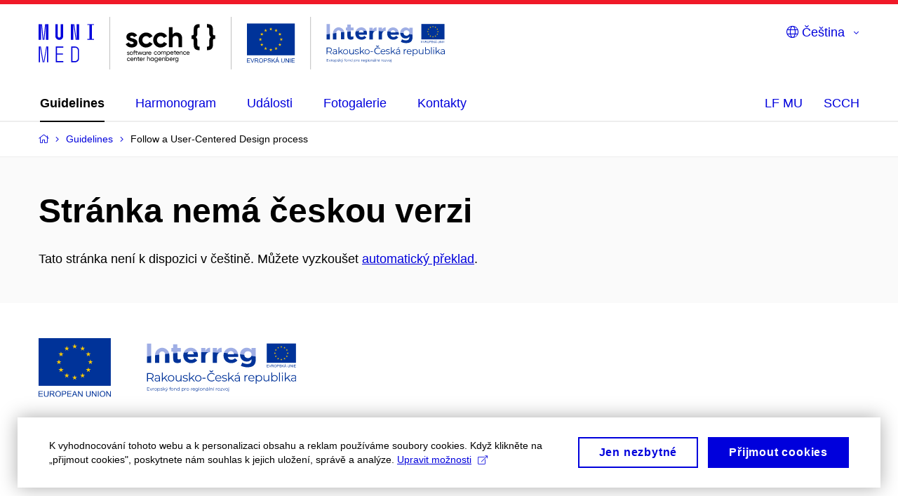

--- FILE ---
content_type: text/html; charset=utf-8
request_url: https://www.med.muni.cz/sessad/cs/guidelines/follow-a-user-centered-design-process
body_size: 23107
content:


<!doctype html>
<!--[if lte IE 9]>    <html lang="cs" class="old-browser no-js no-touch"> <![endif]-->
<!--[if IE 9 ]>    <html lang="cs" class="ie9 no-js no-touch"> <![endif]-->
<!--[if (gt IE 9)|!(IE)]><!-->
<html class="no-js" lang="cs">
<!--<![endif]-->
<head>
    

<meta charset="utf-8" />
<meta name="viewport" content="width=device-width, initial-scale=1.0">

    <meta name="robots" content="noindex, follow">

<title>Follow a User-Centered Design process | SESSAD | MUNI MED</title>

<meta name="twitter:site" content="@muni_cz">
<meta name="twitter:card" content="summary">

    <meta name="author" content="Masarykova univerzita" />
    <meta name="twitter:title" content="Follow a User-Centered Design process | SESSAD | MUNI MED" />
    <meta property="og:title" content="Follow a User-Centered Design process | SESSAD | MUNI MED" />
    <meta property="og:image" content="https://cdn.muni.cz/media/3124870/logo_socialni_site.png?upscale=false&width=1200" />
    <meta name="twitter:image" content="https://cdn.muni.cz/media/3124870/logo_socialni_site.png?upscale=false&width=1200" />
    <meta property="og:url" content="https://www.med.muni.cz/sessad/cs/guidelines/follow-a-user-centered-design-process" />
    <meta property="og:site_name" content="SESSAD | MUNI MED" />


            <link rel="stylesheet" type="text/css" href="https://cdn.muni.cz/css/MuniWeb/MuniWeb_LF/style.7425d562900204492ed5.css" />
<script type="text/javascript" nonce="8eb3954a-0769-4c80-a47a-1ab04f84eca3">/*! For license information please see muniweb-critical.f2b8e652ef8f9f2a5db3.js.LICENSE.txt */
!function(){function e(n){return e="function"==typeof Symbol&&"symbol"==typeof Symbol.iterator?function(e){return typeof e}:function(e){return e&&"function"==typeof Symbol&&e.constructor===Symbol&&e!==Symbol.prototype?"symbol":typeof e},e(n)}!function(n,t){function o(n,t){return e(n)===t}function i(){return"function"!=typeof t.createElement?t.createElement(arguments[0]):u?t.createElementNS.call(t,"http://www.w3.org/2000/svg",arguments[0]):t.createElement.apply(t,arguments)}function a(){var e=t.body;return e||((e=i(u?"svg":"body")).fake=!0),e}var s=[],c=[],r={_version:"3.3.1",_config:{classPrefix:"",enableClasses:!0,enableJSClass:!0,usePrefixes:!0},_q:[],on:function(e,n){var t=this;setTimeout((function(){n(t[e])}),0)},addTest:function(e,n,t){c.push({name:e,fn:n,options:t})},addAsyncTest:function(e){c.push({name:null,fn:e})}},l=function(){};l.prototype=r,l=new l;var d=t.documentElement,u="svg"===d.nodeName.toLowerCase(),f=r._config.usePrefixes?" -webkit- -moz- -o- -ms- ".split(" "):["",""];r._prefixes=f;var m=r.testStyles=function(e,n,o,s){var c,r,l,u,f="modernizr",m=i("div"),p=a();if(parseInt(o,10))for(;o--;)(l=i("div")).id=s?s[o]:f+(o+1),m.appendChild(l);return(c=i("style")).type="text/css",c.id="s"+f,(p.fake?p:m).appendChild(c),p.appendChild(m),c.styleSheet?c.styleSheet.cssText=e:c.appendChild(t.createTextNode(e)),m.id=f,p.fake&&(p.style.background="",p.style.overflow="hidden",u=d.style.overflow,d.style.overflow="hidden",d.appendChild(p)),r=n(m,e),p.fake?(p.parentNode.removeChild(p),d.style.overflow=u,d.offsetHeight):m.parentNode.removeChild(m),!!r};l.addTest("touch",(function(){var e;if("ontouchstart"in n||n.DocumentTouch&&t instanceof DocumentTouch)e=!0;else{var o=["@media (",f.join("touch-enabled),("),"heartz",")","{#modernizr{top:9px;position:absolute}}"].join("");m(o,(function(n){e=9===n.offsetTop}))}return e})),function(){var e,n,t,i,a,r;for(var d in c)if(c.hasOwnProperty(d)){if(e=[],(n=c[d]).name&&(e.push(n.name.toLowerCase()),n.options&&n.options.aliases&&n.options.aliases.length))for(t=0;t<n.options.aliases.length;t++)e.push(n.options.aliases[t].toLowerCase());for(i=o(n.fn,"function")?n.fn():n.fn,a=0;a<e.length;a++)1===(r=e[a].split(".")).length?l[r[0]]=i:(!l[r[0]]||l[r[0]]instanceof Boolean||(l[r[0]]=new Boolean(l[r[0]])),l[r[0]][r[1]]=i),s.push((i?"":"no-")+r.join("-"))}}(),function(e){var n=d.className,t=l._config.classPrefix||"";if(u&&(n=n.baseVal),l._config.enableJSClass){var o=new RegExp("(^|\\s)"+t+"no-js(\\s|$)");n=n.replace(o,"$1"+t+"js$2")}l._config.enableClasses&&(n+=" "+t+e.join(" "+t),u?d.className.baseVal=n:d.className=n)}(s),delete r.addTest,delete r.addAsyncTest;for(var p=0;p<l._q.length;p++)l._q[p]();n.Modernizr=l}(window,document),(navigator.maxTouchPoints>0||navigator.msMaxTouchPoints>0)&&(document.documentElement.className=document.documentElement.className.replace("no-touch","touch"))}(),function(e){e.oneTimeEvent=function(e,n,t){(t=t||document).addEventListener(e,(function t(o){return document.removeEventListener(e,t),n(o)}),!1)},e.isDocumentReady=!1,document.addEventListener("DocumentReady",(function(){e.isDocumentReady=!0})),e.elementReady=function(n,t){e.isDocumentReady?e.oneTimeEvent("ElementsReady."+n,t):e.oneTimeEvent("DocumentReady",t)},e.elementsReady=function(e,n){var t=function(o){e(o),!1!==n&&document.removeEventListener("ElementsReady",t)};document.addEventListener("ElementsReady",t,!1)},e.documentReady=function(e){document.addEventListener("DocumentReady",e,!1)};var n={};e.dictionary=function(e,t){if(null==t)return n[e];n[e]=t};var t={};e.items=function(e,n){if(null==n)return t[e];t[e]=n}}(window.Page=window.Page||{}),window.addEventListener("mc-consent",(function(e){e.detail.includes("mc-analytics")&&window.clarity&&window.clarity("consent")}));</script>

    

<script nonce="8eb3954a-0769-4c80-a47a-1ab04f84eca3" type="text/javascript" class="mc-analytics">
    var _paq = window._paq = window._paq || [];
    
        _paq.push(['disableCookies']);
        _paq.push(['trackPageView']);
    (function() {
    var u="//analytics-test.ics.muni.cz:3500";
    _paq.push(['setTrackerUrl', u+'matomo.php']);
    _paq.push(['setSiteId', '200']);
    var d=document, g=d.createElement('script'), s=d.getElementsByTagName('script')[0];
    g.type='text/javascript'; g.async=true; g.src=u+'matomo.js'; s.parentNode.insertBefore(g,s);
    })();
</script>




<link rel="shortcut icon" type="image/x-icon" href="https://cdn.muni.cz/Css/_Shared/Favicons/110000.ico" />









    
</head>

<body>
            <p class="menu-accessibility">
            <a title="Přej&#237;t k obsahu (Kl&#225;vesov&#225; zkratka: Alt + 2)" accesskey="2" href="#main">
                Přej&#237;t k obsahu
            </a>
            <span class="hide">|</span>
            <a href="#menu-main">Přej&#237;t k hlavn&#237;mu menu</a>
        </p>

    
    


            <header class="header">
                <div class="header__wrap">
                    <div class="row-main">
                            <p class="header__logo" role="banner">
                                        <a href="/sessad/cs" title="Homepage webu">
<?xml version="1.0" encoding="utf-8"?>
<!-- Generator: Adobe Illustrator 27.0.0, SVG Export Plug-In . SVG Version: 6.00 Build 0)  -->
<svg version="1.1" id="Vrstva_1" xmlns="http://www.w3.org/2000/svg" xmlns:xlink="http://www.w3.org/1999/xlink" x="0px" y="0px" viewbox="0 0 579 75.1" style="enable-background:new 0 0 579 75.1;" xml:space="preserve" width="579" height="75.1">
<style type="text/css">
	.st0{fill:#0000DC;}
	.st1{opacity:0.5;}
	.st2{fill:#003399;}
	.st3{fill:#FFCC00;}
	.st4{fill:#9FAEE5;}
</style>
<g>
	<g>
		<g id="svg_logo_00_00000118395709455069412140000008512291924820493234_" transform="matrix(1,0,0,1,-31.911,-21.75)">
			<path d="M162.4,50.4c0-1.1,1.1-1.7,2.3-1.7c1.4,0,2.7,0.8,3.2,2.1l4.5-2.4c-1.6-2.7-4.5-4.4-7.7-4.3c-4.2,0-7.7,2.3-7.7,6.4
				c0,7.1,10.4,5.5,10.4,8.5c0,1.2-1.1,1.7-2.8,1.7c-1.8,0.1-3.4-1-4-2.6l-4.5,2.6c1.5,3.1,4.5,4.8,8.5,4.8c4.3,0,8.1-2.1,8.1-6.5
				C172.9,51.6,162.4,53.4,162.4,50.4z"></path>
		</g>
		<g id="svg_logo_01_00000000215734409301219830000008669801807841640881_" transform="matrix(1,0,0,1,-51.181,-21.745)">
			<path d="M204.5,65.5c3.8,0,7.3-2,9.2-5.3l-4.5-2.6c-0.9,1.7-2.7,2.8-4.7,2.7c0,0-0.1,0-0.1,0c-2.9,0-5.3-2.4-5.3-5.3
				c0-0.1,0-0.1,0-0.2c0-0.1,0-0.2,0-0.2c0-2.9,2.4-5.3,5.3-5.3c0,0,0.1,0,0.1,0c1.9-0.1,3.7,1,4.6,2.7l4.5-2.6
				c-1.8-3.3-5.3-5.3-9.1-5.2c-0.1,0-0.2,0-0.2,0c-5.7,0-10.5,4.7-10.5,10.5c0,0.1,0,0.2,0,0.2c0,0.1,0,0.2,0,0.2
				c0,5.7,4.7,10.5,10.5,10.5C204.3,65.5,204.4,65.5,204.5,65.5z"></path>
		</g>
		<g id="svg_logo_02_00000067931325535794807020000002867124435044325024_" transform="matrix(1,0,0,1,-73.14,-21.745)">
			<path d="M247.2,65.5c3.8,0,7.3-2,9.2-5.3l-4.5-2.6c-0.9,1.7-2.7,2.8-4.7,2.7c0,0-0.1,0-0.1,0c-2.9,0-5.3-2.4-5.3-5.3
				c0-0.1,0-0.1,0-0.2c0-0.1,0-0.2,0-0.2c0-2.9,2.4-5.3,5.3-5.3c0,0,0.1,0,0.1,0c1.9-0.1,3.7,1,4.6,2.7l4.5-2.6
				c-1.8-3.3-5.3-5.3-9.1-5.2c-0.1,0-0.2,0-0.2,0c-5.7,0-10.5,4.7-10.5,10.5c0,0.1,0,0.2,0,0.2c0,0.1,0,0.2,0,0.2
				c0,5.7,4.7,10.5,10.5,10.5C247.1,65.5,247.2,65.5,247.2,65.5z"></path>
		</g>
		<g id="svg_logo_03_00000165236965363445218990000002524962156220227740_" transform="matrix(1,0,0,1,-96.592,-13.799)">
			<path d="M287.5,46.1c0-3.5,1.9-5,4.5-5c2.3,0,4,1.4,4,4.2V57h5.2V44.6c0-5.4-3.4-8.4-7.7-8.4c-2.4-0.2-4.6,0.9-6,2.8V28.6h-5.2
				V57h5.2V46.1z"></path>
		</g>
	</g>
	<g id="svg_logo_04_00000034773472437178868810000018398592135010229433_" transform="matrix(1,0,0,1,-130.683,-9.058)">
		<path d="M351.8,43.1v6c0,5.2,2.7,7.9,8.5,7.5v-5c-2.1,0.2-3.3-0.2-3.3-2.5v-6c0-2.5-0.8-4.1-2.4-5.1c1.6-0.9,2.4-2.5,2.4-5v-6
			c0-2.3,1.2-2.8,3.3-2.5v-5c-5.8-0.4-8.5,2.3-8.5,7.5v6c0,2.3-1.2,2.7-3.2,2.5v5.1C350.6,40.4,351.8,40.7,351.8,43.1z"></path>
	</g>
	<g>
		<g id="svg_logo_05_00000023277562299117390060000007284667709093324968_" transform="matrix(1,0,0,1,-52.89,-53.962)">
			<path d="M180.6,107.6c-0.6,0-1-0.3-1.1-0.7l-0.7,0.4c0.3,0.6,0.9,1.1,1.8,1.1c1,0,1.7-0.5,1.7-1.3c0-1.7-2.5-1.1-2.5-2.1
				c0-0.4,0.4-0.6,0.8-0.6c0.4,0,0.8,0.2,1,0.6l0.7-0.4c-0.3-0.6-0.9-1-1.6-0.9c-0.9,0-1.6,0.5-1.6,1.3c0,1.6,2.5,1.1,2.5,2
				C181.5,107.4,181,107.6,180.6,107.6z"></path>
		</g>
		<g id="svg_logo_06_00000113326974844818982970000000912531868363946653_" transform="matrix(1,0,0,1,-71.557,-53.957)">
			<path d="M206.1,105.9C206.1,105.9,206.1,105.9,206.1,105.9c0-1.3-1.1-2.4-2.4-2.4s-2.4,1.1-2.4,2.4c0,1.3,1.1,2.4,2.4,2.4
				c0,0,0,0,0,0C205.1,108.3,206.1,107.2,206.1,105.9C206.1,105.9,206.1,105.9,206.1,105.9z M202.2,105.9c0-0.9,0.7-1.6,1.6-1.6
				c0.9,0,1.6,0.7,1.6,1.6s-0.7,1.6-1.6,1.6c0,0,0,0,0,0c0,0,0,0,0,0C202.9,107.5,202.2,106.8,202.2,105.9
				C202.2,106,202.2,105.9,202.2,105.9L202.2,105.9z"></path>
		</g>
		<g id="svg_logo_07_00000180358916191242440830000014258259930623586202_" transform="matrix(1,0,0,1,-95.481,-45.375)">
			<path d="M231.1,99.6h0.8v-3.7h1.2v-0.8h-1.2V95c0-0.8,0.4-1.1,1.2-1v-0.8c-1.3-0.1-2,0.6-2,1.8v0.1h-0.7v0.8h0.7V99.6z"></path>
		</g>
		<g id="svg_logo_08_00000095296608978334192710000002379318078693601697_" transform="matrix(1,0,0,1,-109.448,-48.534)">
			<path d="M248.1,97.2v1h-0.9V99h0.9v2.4c0,1.1,0.6,1.5,2,1.3v-0.7c-0.8,0-1.2,0.1-1.2-0.6V99h1.2v-0.8h-1.2V97L248.1,97.2z"></path>
		</g>
		<g id="svg_logo_09_00000080895113738790204270000016167808704549908104_" transform="matrix(1,0,0,1,-125.431,-54.515)">
			<path d="M268.8,108.7l1.1-3.3l1.1,3.3h0.8l1.4-4.5h-0.8l-1,3.4l-1.1-3.4h-0.8l-1.1,3.4l-1-3.4h-0.8l1.4,4.5H268.8z"></path>
		</g>
		<g id="svg_logo_10_00000107575740091915469060000016127526390677904547_" transform="matrix(1,0,0,1,-157.638,-53.957)">
			<path d="M307.9,108.3c0.7,0,1.3-0.3,1.7-0.9v0.8h0.8v-4.5h-0.8v0.8c-0.4-0.6-1-0.9-1.7-0.9c-1.3,0-2.3,1.1-2.3,2.4
				C305.6,107.2,306.6,108.2,307.9,108.3z M308,104.3C308,104.3,308,104.3,308,104.3c0.9,0,1.6,0.7,1.6,1.6c0,0.9-0.7,1.6-1.6,1.6
				c-0.9,0-1.6-0.7-1.6-1.6c0,0,0,0,0,0c0,0,0,0,0,0C306.4,105,307.1,104.3,308,104.3C307.9,104.3,308,104.3,308,104.3L308,104.3z"></path>
		</g>
		<g id="svg_logo_11_00000051361547895074715030000016783572282014592703_" transform="matrix(1,0,0,1,-185.452,-54.128)">
			<path d="M340,106c0-1.1,0.7-1.4,1.4-1.4v-0.8c-0.6,0-1.1,0.2-1.4,0.8v-0.8h-0.8v4.5h0.8V106z"></path>
		</g>
		<g id="svg_logo_12_00000124143552682036503870000002211819186536542096_" transform="matrix(1,0,0,1,-196.726,-53.957)">
			<path d="M355.3,108.3c0.8,0,1.5-0.4,2-1l-0.7-0.4c-0.3,0.4-0.8,0.7-1.3,0.7c-0.8,0-1.5-0.5-1.6-1.3h3.8c0-0.1,0-0.2,0-0.4
				c0-1.3-0.9-2.4-2.2-2.4c0,0,0,0-0.1,0c-1.3,0-2.3,1-2.3,2.3c0,0,0,0.1,0,0.1C352.9,107.3,353.9,108.3,355.3,108.3z M355.3,104.3
				c0.7,0,1.4,0.6,1.4,1.3h-3C353.8,104.8,354.5,104.3,355.3,104.3L355.3,104.3z"></path>
		</g>
	</g>
	<g>
		<g id="svg_logo_13_00000000933998996272124870000011472891793314649489_" transform="matrix(1,0,0,1,-53.016,-86.124)">
			<path d="M219.8,139.4c-0.9,0-1.6-0.7-1.6-1.6c0-0.9,0.7-1.6,1.6-1.6c0.6,0,1.1,0.3,1.3,0.8l0.7-0.4c-0.4-0.7-1.2-1.2-2-1.2
				c0,0,0,0,0,0c-1.3,0-2.4,1.1-2.4,2.4c0,1.3,1.1,2.4,2.4,2.4c0,0,0,0,0,0c0.8,0,1.6-0.4,2-1.2l-0.7-0.4
				C220.9,139.1,220.4,139.4,219.8,139.4z"></path>
		</g>
		<g id="svg_logo_14_00000026856343917783853340000018313916391875597486_" transform="matrix(1,0,0,1,-75.663,-86.129)">
			<path d="M244.9,137.8C244.9,137.8,244.9,137.8,244.9,137.8c0,1.3,1.1,2.4,2.4,2.4c1.3,0,2.4-1.1,2.4-2.4c0-1.3-1.1-2.4-2.4-2.4
				c0,0,0,0,0,0c0,0,0,0,0,0C245.9,135.5,244.9,136.5,244.9,137.8C244.9,137.8,244.9,137.8,244.9,137.8z M248.8,137.8
				c0,0.9-0.7,1.6-1.6,1.6c-0.9,0-1.6-0.7-1.6-1.6c0-0.9,0.7-1.6,1.6-1.6c0,0,0,0,0,0C248.1,136.2,248.8,137,248.8,137.8
				C248.8,137.8,248.8,137.8,248.8,137.8L248.8,137.8z"></path>
		</g>
		<g id="svg_logo_15_00000033343626396970679320000001885405200646868879_" transform="matrix(1,0,0,1,-102.186,-86.124)">
			<path d="M280.4,136.2c-0.3-0.5-0.8-0.8-1.3-0.8c-0.5,0-1.1,0.3-1.3,0.7v-0.6H277v4.5h0.8v-2.5c0-1,0.5-1.4,1.2-1.4
				c0.6,0,1,0.4,1,1.1v2.8h0.8v-2.5c0-1,0.5-1.4,1.1-1.4c0.6,0,1,0.4,1,1.1v2.8h0.8v-2.8c0-1.1-0.7-1.8-1.7-1.8
				C281.3,135.5,280.7,135.7,280.4,136.2z"></path>
		</g>
		<g id="svg_logo_16_00000146481112196654123190000018306916377836545679_" transform="matrix(1,0,0,1,-138.032,-86.129)">
			<path d="M321.2,136.4v-0.8h-0.8v6.3h0.8v-2.6c0.4,0.6,1,0.9,1.7,0.9c1.3,0,2.3-1.1,2.3-2.4c0-1.3-1-2.3-2.3-2.4
				C322.2,135.5,321.5,135.8,321.2,136.4z M324.4,137.8c0,0.9-0.7,1.6-1.6,1.6c-0.9,0-1.6-0.7-1.6-1.6s0.7-1.6,1.6-1.6c0,0,0,0,0,0
				c0,0,0,0,0,0C323.7,136.2,324.4,136.9,324.4,137.8C324.4,137.8,324.4,137.8,324.4,137.8z"></path>
		</g>
		<g id="svg_logo_17_00000122722616161958642890000016279501742016818367_" transform="matrix(1,0,0,1,-163.448,-86.129)">
			<path d="M355.5,139.2l-0.7-0.4c-0.3,0.4-0.8,0.7-1.3,0.7c-0.8,0-1.5-0.5-1.6-1.3h3.8c0-0.1,0-0.2,0-0.4c0-1.3-0.9-2.4-2.2-2.4
				c0,0,0,0-0.1,0c-1.3,0-2.3,1-2.3,2.3c0,0,0,0.1,0,0.1c0,1.3,1,2.4,2.4,2.4C354.4,140.2,355.1,139.9,355.5,139.2z M353.5,136.2
				c0.7,0,1.4,0.6,1.4,1.3h-3C352.1,136.7,352.7,136.2,353.5,136.2L353.5,136.2z"></path>
		</g>
		<g id="svg_logo_18_00000026128765210774967770000013748374968336043136_" transform="matrix(1,0,0,1,-185.473,-80.706)">
			<path d="M381.1,130.9v-0.8h-1.2v-1.3l-0.8,0.2v1h-0.9v0.8h0.9v2.4c0,1.1,0.6,1.5,2,1.3V134c-0.8,0-1.2,0.1-1.2-0.6v-2.4H381.1z"></path>
		</g>
		<g id="svg_logo_19_00000095323321981533668490000016143935678169370266_" transform="matrix(1,0,0,1,-201.858,-86.129)">
			<path d="M397.7,137.8c0,1.3,1,2.4,2.4,2.4c0.8,0,1.5-0.4,2-1l-0.7-0.4c-0.3,0.4-0.8,0.7-1.3,0.7c-0.8,0-1.5-0.5-1.6-1.3h3.8
				c0-0.1,0-0.2,0-0.4c0-1.3-0.9-2.4-2.2-2.4c0,0,0,0-0.1,0C398.7,135.5,397.6,136.5,397.7,137.8
				C397.6,137.8,397.6,137.8,397.7,137.8z M401.5,137.5h-3c0.1-0.8,0.8-1.3,1.6-1.3C400.8,136.2,401.4,136.8,401.5,137.5z"></path>
		</g>
		<g id="svg_logo_20_00000080167668513803899240000014132934670279889299_" transform="matrix(1,0,0,1,-227.576,-86.129)">
			<path d="M432,140.1h0.8v-2.8c0-1.2-0.7-1.9-1.7-1.9c-0.6,0-1.2,0.3-1.5,0.8v-0.6h-0.8v4.5h0.8v-2.4c0-1.1,0.6-1.5,1.3-1.5
				c0.7,0,1.1,0.4,1.1,1.2L432,140.1L432,140.1z"></path>
		</g>
		<g id="svg_logo_21_00000009570699716419518520000011299578528840567940_" transform="matrix(1,0,0,1,-250.047,-86.124)">
			<path d="M458.4,139.4c-0.9,0-1.6-0.7-1.6-1.6c0-0.9,0.7-1.6,1.6-1.6c0.6,0,1.1,0.3,1.3,0.8l0.7-0.4c-0.4-0.7-1.2-1.2-2-1.2
				c0,0,0,0,0,0c-1.3,0-2.4,1.1-2.4,2.4c0,1.3,1.1,2.4,2.4,2.4c0,0,0,0,0,0c0.8,0,1.6-0.4,2-1.2l-0.7-0.4
				C459.4,139.1,458.9,139.4,458.4,139.4z"></path>
		</g>
		<g id="svg_logo_22_00000084515498465868039250000013529185814553289130_" transform="matrix(1,0,0,1,-272.645,-86.129)">
			<path d="M487.9,137.9c0-1.3-0.9-2.4-2.2-2.4c0,0,0,0-0.1,0c-1.3,0-2.3,1-2.3,2.3c0,0,0,0.1,0,0.1c0,1.3,1,2.4,2.4,2.4
				c0.8,0,1.5-0.4,2-1l-0.7-0.4c-0.3,0.4-0.8,0.7-1.3,0.7c-0.8,0-1.5-0.5-1.6-1.3h3.8C487.9,138.1,487.9,138,487.9,137.9z
				 M484.1,137.5c0.1-0.8,0.8-1.3,1.6-1.3c0.7,0,1.4,0.6,1.4,1.3H484.1z"></path>
		</g>
	</g>
	<g>
		<g id="svg_logo_23_00000098936353750866026160000016912584457981802135_" transform="matrix(1,0,0,1,-53.016,-118.295)">
			<path d="M181.3,180.6c-0.9,0-1.6-0.7-1.6-1.6c0-0.9,0.7-1.6,1.6-1.6c0.6,0,1.1,0.3,1.3,0.8l0.7-0.4c-0.4-0.7-1.2-1.2-2-1.2
				c-1.3,0-2.4,1.1-2.4,2.4c0,1.3,1.1,2.4,2.4,2.4c0.8,0,1.6-0.4,2-1.2l-0.7-0.4C182.4,180.3,181.8,180.6,181.3,180.6z"></path>
		</g>
		<g id="svg_logo_24_00000070113823517067805830000001733810557283389884_" transform="matrix(1,0,0,1,-75.658,-118.295)">
			<path d="M208.8,181.4c0.8,0,1.6-0.4,2-1l-0.7-0.4c-0.3,0.4-0.8,0.7-1.3,0.7c-0.8,0-1.5-0.5-1.6-1.3h3.8c0-0.1,0-0.2,0-0.4
				c0-1.3-0.9-2.4-2.3-2.4c0,0,0,0-0.1,0c-1.3,0-2.3,1-2.3,2.3c0,0,0,0.1,0,0.1C206.3,180.3,207.3,181.4,208.8,181.4z M208.7,177.3
				c0.8,0,1.4,0.6,1.5,1.3h-3C207.2,177.9,207.9,177.3,208.7,177.3L208.7,177.3z"></path>
		</g>
		<g id="svg_logo_25_00000070088091607436039980000018291770855277140923_" transform="matrix(1,0,0,1,-101.341,-118.296)">
			<path d="M238.2,178.8c0-1.1,0.6-1.5,1.3-1.5c0.7,0,1.1,0.4,1.1,1.2v2.7h0.8v-2.8c0-1.2-0.7-1.9-1.8-1.9c-0.6,0-1.2,0.3-1.5,0.8
				v-0.7h-0.8v4.5h0.8L238.2,178.8L238.2,178.8z"></path>
		</g>
		<g id="svg_logo_26_00000144324318450105340280000003448330213303746474_" transform="matrix(1,0,0,1,-122.988,-112.867)">
			<path d="M266.6,175.8v-0.7c-0.8,0-1.2,0.1-1.2-0.6V172h1.2v-0.8h-1.2V170l-0.8,0.2v1h-0.9v0.8h0.9v2.5
				C264.6,175.6,265.2,176,266.6,175.8z"></path>
		</g>
		<g id="svg_logo_27_00000103239000636060132790000016298799434674697126_" transform="matrix(1,0,0,1,-138.333,-118.301)">
			<path d="M286.9,179c0-1.3-0.9-2.4-2.3-2.4c0,0,0,0-0.1,0c-1.3,0-2.3,1-2.3,2.3c0,0,0,0.1,0,0.1c0,1.4,1,2.4,2.4,2.4
				c0.8,0,1.6-0.4,2-1l-0.7-0.4c-0.3,0.4-0.8,0.7-1.3,0.7c-0.8,0-1.5-0.5-1.6-1.3h3.8C286.9,179.2,286.9,179.1,286.9,179z
				 M283.1,178.7c0.1-0.8,0.8-1.4,1.6-1.3c0.8,0,1.4,0.6,1.5,1.3H283.1z"></path>
		</g>
		<g id="svg_logo_28_00000183238292223251828300000001935746265501688730_" transform="matrix(1,0,0,1,-164.006,-118.461)">
			<path d="M313.4,176.9v4.5h0.8V179c0-1.1,0.7-1.4,1.4-1.4v-0.8c-0.6,0-1.1,0.2-1.4,0.8v-0.8H313.4z"></path>
		</g>
	</g>
	<g>
		<g id="svg_logo_29_00000075147262280944600040000004110475823339901106_" transform="matrix(1,0,0,1,-54.212,-142.953)">
			<path d="M211.2,201.1c-0.6,0-1.2,0.3-1.5,0.8v-2.5h-0.8v6.3h0.8v-2.4c0-1.1,0.6-1.5,1.3-1.5c0.7,0,1.1,0.4,1.1,1.2v2.7h0.8V203
				C212.9,201.8,212.2,201.1,211.2,201.1z"></path>
		</g>
		<g id="svg_logo_30_00000149371687288182313270000004168747808117258909_" transform="matrix(1,0,0,1,-76.724,-150.935)">
			<path d="M240.2,210c-0.4-0.6-1-0.9-1.7-0.9c-1.3,0-2.3,1.1-2.3,2.4c0,1.3,1,2.3,2.3,2.4c0.7,0,1.3-0.3,1.7-0.9v0.8h0.8v-4.5h-0.8
				V210z M238.6,213.1C238.6,213.1,238.6,213.1,238.6,213.1c-0.9,0-1.6-0.7-1.6-1.6c0-0.9,0.7-1.6,1.6-1.6c0.9,0,1.6,0.7,1.6,1.6
				c0,0,0,0,0,0C240.2,212.4,239.5,213.1,238.6,213.1C238.6,213.1,238.6,213.1,238.6,213.1L238.6,213.1z"></path>
		</g>
		<g id="svg_logo_31_00000039822769058200778510000017104363756283044265_" transform="matrix(1,0,0,1,-103.342,-150.935)">
			<path d="M272.5,210c-0.4-0.6-1-0.9-1.7-0.9c-1.3,0-2.3,1.1-2.3,2.4c0,1.3,1,2.3,2.3,2.4c0.7,0,1.3-0.3,1.7-0.9v0.6
				c0,0.9-0.6,1.4-1.5,1.4c-0.9,0-1.3-0.3-1.5-0.8l-0.7,0.4c0.4,0.7,1.1,1.1,2.1,1.1c1.2,0,2.3-0.7,2.3-2.1v-4.3h-0.8L272.5,210
				L272.5,210z M270.9,213.1c-0.9,0-1.6-0.7-1.6-1.6c0-0.9,0.7-1.6,1.6-1.6c0.9,0,1.6,0.7,1.6,1.6c0,0,0,0,0,0
				C272.5,212.4,271.8,213.1,270.9,213.1C270.9,213.1,270.9,213.1,270.9,213.1z"></path>
		</g>
		<g id="svg_logo_32_00000134955359109752050940000007115334779525448885_" transform="matrix(1,0,0,1,-129.96,-150.94)">
			<path d="M303.1,209.1C303.1,209.1,303,209.1,303.1,209.1c-1.3,0-2.4,1-2.4,2.3c0,0,0,0.1,0,0.1c0,1.4,1,2.4,2.4,2.4
				c0.8,0,1.6-0.4,2-1l-0.7-0.4c-0.3,0.4-0.8,0.7-1.3,0.7c-0.8,0-1.5-0.5-1.6-1.3h3.8c0-0.1,0-0.2,0-0.4
				C305.4,210.2,304.5,209.1,303.1,209.1z M301.5,211.2c0.1-0.8,0.8-1.4,1.6-1.3c0.8,0,1.4,0.6,1.5,1.3H301.5z"></path>
		</g>
		<g id="svg_logo_33_00000182486521433889322140000007254599080592346774_" transform="matrix(1,0,0,1,-155.678,-150.94)">
			<path d="M334.2,209.1c-0.6,0-1.2,0.3-1.5,0.8v-0.7h-0.8v4.5h0.8v-2.4c0-1.1,0.6-1.5,1.3-1.5c0.7,0,1.1,0.4,1.1,1.2v2.7h0.8V211
				C335.9,209.8,335.2,209.1,334.2,209.1z"></path>
		</g>
		<g id="svg_logo_34_00000142881735969853550270000002007235529894783141_" transform="matrix(1,0,0,1,-179.341,-142.953)">
			<path d="M363.1,201.1c-0.7,0-1.3,0.3-1.7,0.9v-2.6h-0.8v6.3h0.8V205c0.4,0.6,1,0.9,1.7,0.9c1.3,0,2.3-1.1,2.3-2.4
				C365.4,202.2,364.4,201.2,363.1,201.1z M363,205.1C363,205.1,363,205.1,363,205.1c-0.9,0-1.6-0.7-1.6-1.6c0-0.9,0.7-1.6,1.6-1.6
				s1.6,0.7,1.6,1.6c0,0,0,0,0,0c0,0,0,0,0,0C364.6,204.4,363.9,205.1,363,205.1C363,205.1,363,205.1,363,205.1z"></path>
		</g>
		<g id="svg_logo_35_00000000180751105790172050000014780003484189312386_" transform="matrix(1,0,0,1,-204.763,-150.94)">
			<path d="M393.8,209.1C393.7,209.1,393.7,209.1,393.8,209.1c-1.3,0-2.4,1-2.4,2.3c0,0,0,0.1,0,0.1c0,1.4,1,2.4,2.4,2.4
				c0.8,0,1.6-0.4,2-1l-0.7-0.4c-0.3,0.4-0.8,0.7-1.3,0.7c-0.8,0-1.5-0.5-1.6-1.3h3.8c0-0.1,0-0.2,0-0.4
				C396,210.2,395.1,209.1,393.8,209.1z M392.2,211.2c0.1-0.8,0.8-1.4,1.6-1.3c0.8,0,1.4,0.6,1.5,1.3H392.2z"></path>
		</g>
		<g id="svg_logo_36_00000080925772929430654050000001156294412443963269_" transform="matrix(1,0,0,1,-230.436,-151.101)">
			<path d="M423.3,210.2v-0.8h-0.8v4.5h0.8v-2.4c0-1.1,0.7-1.4,1.4-1.4v-0.8C424.2,209.3,423.6,209.5,423.3,210.2z"></path>
		</g>
		<g id="svg_logo_37_00000167356419373866998140000005713390340245529508_" transform="matrix(1,0,0,1,-241.714,-150.935)">
			<path d="M440.2,210c-0.4-0.6-1-0.9-1.7-0.9c-1.3,0-2.3,1.1-2.3,2.4c0,1.3,1,2.3,2.3,2.4c0.7,0,1.3-0.3,1.7-0.9v0.6
				c0,0.9-0.6,1.4-1.5,1.4c-0.9,0-1.3-0.3-1.5-0.8l-0.7,0.4c0.4,0.7,1.1,1.1,2.1,1.1c1.2,0,2.3-0.7,2.3-2.1v-4.3h-0.8L440.2,210z
				 M438.6,213.1c-0.9,0-1.6-0.7-1.6-1.6c0-0.9,0.7-1.6,1.6-1.6c0.9,0,1.6,0.7,1.6,1.6c0,0,0,0,0,0
				C440.2,212.4,439.5,213.1,438.6,213.1C438.6,213.1,438.6,213.1,438.6,213.1z"></path>
		</g>
	</g>
	<g id="svg_logo_38_00000041977866627781603200000006737097118875842467_" transform="matrix(1,0,0,1,-31.7,-179.924)">
		<path d="M280.2,203.8v-6c0-5.2-2.7-7.9-8.5-7.5v5c2.1-0.2,3.3,0.2,3.3,2.5v6c0,2.5,0.8,4.1,2.4,5c-1.6,0.9-2.4,2.6-2.4,5.1v6
			c0,2.3-1.2,2.8-3.3,2.5v5c5.8,0.4,8.5-2.3,8.5-7.5v-6c0-2.3,1.2-2.7,3.2-2.5v-5.1C281.4,206.5,280.2,206.2,280.2,203.8z"></path>
	</g>
</g>
<g>
	<path class="st0" d="M0,10.4h3.5v22.4H0V10.4z M3.6,10.4h1.2L7,32.8H5.8L3.6,10.4z M9.3,10.4h1.2L8.3,32.8H7.1L9.3,10.4z
		 M10.6,10.4h3.5v22.4h-3.5V10.4z"></path>
	<path class="st0" d="M27.3,10.4v17.1c0,0.6,0.2,1.1,0.6,1.5c0.4,0.4,0.9,0.6,1.5,0.6c0.5,0,1-0.2,1.5-0.6c0.4-0.4,0.7-0.9,0.7-1.5
		V10.4h3.5v17.2c0,1-0.3,1.9-0.8,2.7c-0.5,0.8-1.2,1.5-2.1,1.9c-0.9,0.5-1.8,0.7-2.7,0.7s-1.9-0.2-2.7-0.7c-0.9-0.5-1.6-1.1-2.1-1.9
		c-0.5-0.8-0.8-1.7-0.8-2.7V10.4H27.3z"></path>
	<path class="st0" d="M49.4,10.4v22.4h-3.5V10.4L49.4,10.4z M50.8,10.4l3.3,22.4h-1.2l-3.3-22.4L50.8,10.4z M57.8,10.4v22.4h-3.5
		V10.4L57.8,10.4z"></path>
	<path class="st0" d="M72.4,31.5V11.6h-3v-1.2H79v1.2h-3v19.9h3v1.3h-9.6v-1.2L72.4,31.5z"></path>
	<path class="st0" d="M0.2,42.4h1.7v22.4H0.2L0.2,42.4z M2,42.4h1.2L7,64.8H5.8L2,42.4z M10.9,42.4H12L8.2,64.8H7.1L10.9,42.4z
		 M12.1,42.4h1.7v22.4h-1.7L12.1,42.4z"></path>
	<path class="st0" d="M24.5,42.4h10.7V44h-9v8.3h8.6v1.6h-8.6v9.3h9v1.6H24.5V42.4z"></path>
	<path class="st0" d="M46.5,42.4h5.7c1,0,1.9,0.2,2.7,0.7c0.8,0.5,1.5,1.1,2,2c0.5,0.8,0.7,1.7,0.7,2.7v11.7c0,1-0.2,1.9-0.7,2.7
		s-1.2,1.5-2,1.9c-0.8,0.5-1.7,0.7-2.7,0.7h-5.7V42.4z M52.2,63.1c0.6,0,1.2-0.2,1.8-0.5s1-0.8,1.4-1.3s0.5-1.2,0.5-1.9V47.7
		c0-0.7-0.2-1.3-0.5-1.9s-0.8-1-1.4-1.3S52.8,44,52.2,44h-4v19.1H52.2z"></path>
</g>
<rect x="101.4" y="0.1" class="st1" width="0.5" height="75"></rect>
<rect x="274.1" y="0" class="st1" width="0.5" height="75"></rect>
<g>
	<g>
		<rect x="297" y="9.5" class="st2" width="68.2" height="45.4"></rect>
	</g>
	<polygon class="st3" points="329.6,19.4 331,18.4 332.5,19.4 331.9,17.7 333.4,16.7 331.6,16.7 331,15 330.5,16.7 328.7,16.7 
		330.2,17.7 	"></polygon>
	<polygon class="st3" points="322.2,21.4 323.6,20.4 325,21.4 324.5,19.7 326,18.7 324.2,18.7 323.6,16.9 323.1,18.7 321.3,18.7 
		322.7,19.7 	"></polygon>
	<polygon class="st3" points="318.2,22.4 317.6,24.1 315.8,24.1 317.3,25.2 316.7,26.9 318.2,25.8 319.6,26.9 319.1,25.2 
		320.5,24.1 318.7,24.1 	"></polygon>
	<polygon class="st3" points="316.2,33.3 317.6,34.3 317.1,32.6 318.5,31.6 316.7,31.6 316.2,29.8 315.6,31.6 313.8,31.6 
		315.3,32.6 314.7,34.3 	"></polygon>
	<polygon class="st3" points="318.7,39 318.2,37.3 317.6,39 315.8,39 317.3,40.1 316.7,41.8 318.2,40.7 319.6,41.8 319.1,40.1 
		320.5,39 	"></polygon>
	<polygon class="st3" points="324.2,44.5 323.6,42.7 323.1,44.5 321.3,44.5 322.7,45.5 322.2,47.2 323.6,46.2 325.1,47.2 
		324.5,45.5 326,44.5 	"></polygon>
	<polygon class="st3" points="331.6,46.4 331,44.7 330.5,46.4 328.7,46.4 330.2,47.5 329.6,49.2 331.1,48.1 332.5,49.2 332,47.5 
		333.4,46.4 	"></polygon>
	<polygon class="st3" points="339,44.5 338.5,42.7 337.9,44.5 336.1,44.5 337.6,45.5 337,47.2 338.5,46.2 339.9,47.2 339.4,45.5 
		340.8,44.5 	"></polygon>
	<polygon class="st3" points="344.5,39 343.9,37.3 343.4,39 341.6,39 343.1,40.1 342.5,41.8 343.9,40.7 345.4,41.8 344.8,40.1 
		346.3,39 	"></polygon>
	<polygon class="st3" points="348.3,31.5 346.5,31.5 345.9,29.8 345.4,31.5 343.6,31.5 345,32.6 344.5,34.3 345.9,33.2 347.4,34.3 
		346.8,32.6 	"></polygon>
	<polygon class="st3" points="342.5,26.8 343.9,25.8 345.4,26.8 344.8,25.2 346.3,24.1 344.5,24.1 343.9,22.4 343.4,24.1 
		341.6,24.1 343.1,25.2 	"></polygon>
	<polygon class="st3" points="338.5,16.9 337.9,18.7 336.1,18.7 337.6,19.7 337.1,21.4 338.5,20.4 340,21.4 339.4,19.7 340.9,18.7 
		339.1,18.7 	"></polygon>
	<path class="st2" d="M297,65.4v-6.1h4.4V60h-3.6v1.9h3.3v0.7h-3.3v2.1h3.7v0.7H297z"></path>
	<path class="st2" d="M304.4,65.4l-2.4-6.1h0.9l1.6,4.4c0.1,0.4,0.2,0.7,0.3,1c0.1-0.3,0.2-0.7,0.3-1l1.6-4.4h0.8l-2.4,6.1H304.4
		L304.4,65.4z"></path>
	<path class="st2" d="M308.3,65.4v-6.1h2.7c0.5,0,1,0.1,1.2,0.2c0.3,0.1,0.5,0.3,0.7,0.6c0.2,0.3,0.2,0.6,0.2,0.9
		c0,0.4-0.1,0.8-0.4,1.1c-0.3,0.3-0.7,0.5-1.3,0.6c0.2,0.1,0.4,0.2,0.5,0.3c0.2,0.2,0.5,0.5,0.7,0.8l1.1,1.7h-1l-0.8-1.3
		c-0.2-0.4-0.4-0.6-0.6-0.8c-0.1-0.2-0.3-0.3-0.4-0.4c-0.1-0.1-0.2-0.1-0.4-0.2c-0.1,0-0.2,0-0.5,0h-0.9v2.7L308.3,65.4L308.3,65.4z
		 M309.1,62h1.7c0.4,0,0.7,0,0.9-0.1c0.2-0.1,0.4-0.2,0.5-0.4s0.2-0.4,0.2-0.5c0-0.3-0.1-0.5-0.3-0.7c-0.2-0.2-0.5-0.3-1-0.3h-1.9
		L309.1,62L309.1,62z"></path>
	<path class="st2" d="M314.2,62.4c0-1,0.3-1.8,0.8-2.4c0.5-0.6,1.2-0.8,2.1-0.8c0.6,0,1.1,0.1,1.5,0.4c0.5,0.3,0.8,0.6,1,1.1
		c0.2,0.5,0.4,1,0.4,1.6c0,0.6-0.1,1.2-0.4,1.7c-0.2,0.5-0.6,0.8-1.1,1.1s-1,0.4-1.5,0.4c-0.6,0-1.1-0.1-1.5-0.4s-0.8-0.7-1-1.1
		C314.2,63.4,314.1,62.9,314.2,62.4L314.2,62.4z M315,62.4c0,0.7,0.2,1.3,0.6,1.7c0.4,0.4,0.9,0.6,1.5,0.6s1.1-0.2,1.5-0.6
		c0.4-0.4,0.6-1,0.6-1.8c0-0.5-0.1-0.9-0.2-1.3s-0.4-0.7-0.7-0.8s-0.7-0.3-1.1-0.3c-0.6,0-1.1,0.2-1.5,0.6
		C315.2,60.8,315,61.5,315,62.4L315,62.4z"></path>
	<path class="st2" d="M321,65.4v-6.1h2.3c0.4,0,0.7,0,0.9,0.1c0.3,0,0.5,0.1,0.7,0.3c0.2,0.1,0.4,0.3,0.5,0.6
		c0.1,0.2,0.2,0.5,0.2,0.8c0,0.5-0.2,1-0.5,1.3s-0.9,0.5-1.8,0.5h-1.6v2.5L321,65.4L321,65.4z M321.8,62.2h1.6
		c0.5,0,0.9-0.1,1.1-0.3s0.3-0.5,0.3-0.8c0-0.2-0.1-0.5-0.2-0.7c-0.1-0.2-0.3-0.3-0.5-0.4c-0.1,0-0.4-0.1-0.7-0.1h-1.6L321.8,62.2
		L321.8,62.2z"></path>
	<path class="st2" d="M326.4,63.4l0.8-0.1c0,0.3,0.1,0.6,0.2,0.7c0.1,0.2,0.3,0.4,0.6,0.5c0.3,0.1,0.6,0.2,0.9,0.2
		c0.3,0,0.6,0,0.8-0.1c0.2-0.1,0.4-0.2,0.5-0.4c0.1-0.2,0.2-0.3,0.2-0.5s-0.1-0.4-0.2-0.5c-0.1-0.1-0.3-0.3-0.5-0.4
		c-0.2-0.1-0.5-0.2-1.1-0.3c-0.6-0.1-1-0.3-1.2-0.4c-0.3-0.1-0.5-0.3-0.6-0.6c-0.1-0.2-0.2-0.5-0.2-0.8c0-0.3,0.1-0.6,0.3-0.9
		c0.2-0.3,0.4-0.5,0.8-0.6c0.3-0.1,0.7-0.2,1.1-0.2c0.5,0,0.8,0.1,1.2,0.2s0.6,0.4,0.8,0.6c0.2,0.3,0.3,0.6,0.3,1l-0.8,0.1
		c0-0.4-0.2-0.7-0.4-0.9s-0.6-0.3-1.1-0.3c-0.5,0-0.8,0.1-1.1,0.3c-0.2,0.2-0.3,0.4-0.3,0.6c0,0.2,0.1,0.4,0.2,0.5
		c0.2,0.1,0.6,0.3,1.2,0.4c0.7,0.1,1.1,0.3,1.3,0.4c0.4,0.2,0.6,0.4,0.8,0.6c0.2,0.2,0.2,0.5,0.2,0.9s-0.1,0.6-0.3,0.9
		c-0.2,0.3-0.5,0.5-0.8,0.7c-0.4,0.2-0.7,0.2-1.2,0.2c-0.6,0-1-0.1-1.4-0.2c-0.4-0.2-0.7-0.4-0.9-0.7
		C326.5,64.2,326.4,63.9,326.4,63.4L326.4,63.4z"></path>
	<path class="st2" d="M332.3,65.4v-6.1h0.8v3l3-3h1.1l-2.5,2.5l2.7,3.6h-1.1l-2.1-3.1l-1,1v2.1H332.3L332.3,65.4z"></path>
	<path class="st2" d="M337.3,65.4l2.3-6.1h0.9l2.5,6.1h-0.9l-0.7-1.8h-2.5l-0.7,1.8H337.3L337.3,65.4z M339,62.9h2.1l-0.6-1.7
		c-0.2-0.5-0.3-0.9-0.4-1.3c-0.1,0.4-0.2,0.8-0.3,1.2L339,62.9L339,62.9z M339.5,58.9l0.6-1.2h1l-0.9,1.2H339.5z"></path>
	<path class="st2" d="M349.9,59.3h0.8v3.5c0,0.6-0.1,1.1-0.2,1.4c-0.1,0.4-0.4,0.6-0.7,0.9c-0.4,0.2-0.8,0.3-1.4,0.3
		c-0.6,0-1-0.1-1.4-0.3c-0.4-0.2-0.6-0.5-0.8-0.8c-0.2-0.4-0.2-0.9-0.2-1.5v-3.5h0.8v3.5c0,0.5,0,0.9,0.1,1.2
		c0.1,0.2,0.3,0.4,0.5,0.6c0.2,0.1,0.5,0.2,0.9,0.2c0.6,0,1-0.1,1.3-0.4c0.2-0.3,0.4-0.8,0.4-1.6L349.9,59.3L349.9,59.3z"></path>
	<path class="st2" d="M352.1,65.4v-6.1h0.8l3.2,4.8v-4.8h0.8v6.1H356l-3.2-4.8v4.8H352.1z"></path>
	<path class="st2" d="M358.3,65.4v-6.1h0.8v6.1H358.3z"></path>
	<path class="st2" d="M360.6,65.4v-6.1h4.4V60h-3.6v1.9h3.3v0.7h-3.3v2.1h3.7v0.7H360.6z"></path>
</g>
<rect x="387.6" y="0" class="st1" width="0.5" height="75"></rect>
<g>
	<g>
		<path class="st2" d="M413.4,63.5v0.3h-2.6v-3.7h2.5v0.3h-2.1v1.3h1.9v0.3h-1.9v1.4C411.2,63.5,413.4,63.5,413.4,63.5z"></path>
		<path class="st2" d="M416.6,61l-1.2,2.8H415l-1.2-2.8h0.4l1,2.4l1-2.4H416.6L416.6,61z"></path>
		<path class="st2" d="M418.5,61v0.4c0,0-0.1,0-0.1,0c-0.6,0-0.9,0.4-0.9,1v1.4h-0.4V61h0.4v0.6C417.7,61.2,418,61,418.5,61
			L418.5,61z"></path>
		<path class="st2" d="M418.9,62.4c0-0.8,0.6-1.4,1.4-1.4c0.8,0,1.4,0.6,1.4,1.4s-0.6,1.4-1.4,1.4S418.9,63.3,418.9,62.4z
			 M421.4,62.4c0-0.7-0.4-1.1-1-1.1c-0.6,0-1,0.4-1,1.1s0.4,1.1,1,1.1C420.9,63.5,421.4,63.1,421.4,62.4z"></path>
		<path class="st2" d="M425.4,62.4c0,0.8-0.6,1.4-1.4,1.4c-0.4,0-0.8-0.2-1.1-0.6v1.6h-0.4V61h0.4v0.6c0.2-0.4,0.6-0.6,1.1-0.6
			C424.7,61,425.3,61.6,425.4,62.4L425.4,62.4z M425,62.4c0-0.7-0.4-1.1-1-1.1s-1,0.4-1,1.1s0.4,1.1,1,1.1
			C424.5,63.5,425,63.1,425,62.4z"></path>
		<path class="st2" d="M425.7,63.5l0.2-0.3c0.2,0.2,0.6,0.3,1,0.3c0.5,0,0.8-0.2,0.8-0.5c0-0.7-1.8-0.2-1.8-1.2
			c0-0.5,0.4-0.8,1.1-0.8c0.4,0,0.8,0.1,1,0.3l-0.2,0.3c-0.2-0.2-0.5-0.2-0.8-0.2c-0.5,0-0.7,0.2-0.7,0.5c0,0.8,1.8,0.2,1.8,1.2
			c0,0.5-0.4,0.8-1.1,0.8C426.4,63.8,426,63.7,425.7,63.5L425.7,63.5z"></path>
		<path class="st2" d="M429.7,62.4l-0.7,0.6v0.8h-0.4v-3.9h0.4v2.7l1.7-1.5h0.5l-1.2,1.1l1.3,1.7h-0.5L429.7,62.4L429.7,62.4z"></path>
		<path class="st2" d="M434.2,61l-1.4,3.1c-0.2,0.5-0.5,0.7-0.9,0.7c-0.3,0-0.5-0.1-0.7-0.2l0.2-0.3c0.1,0.1,0.3,0.2,0.5,0.2
			c0.2,0,0.4-0.1,0.6-0.5l0.1-0.3l-1.2-2.8h0.4l1,2.4l1.1-2.4C433.9,61,434.2,61,434.2,61z M432.8,60.6h-0.4l0.7-0.7h0.5L432.8,60.6
			z"></path>
		<path class="st2" d="M436.6,60.7V61h0.9v0.3h-0.9v2.5h-0.4v-2.5h-0.5V61h0.5v-0.3c0-0.5,0.3-0.8,0.8-0.8c0.2,0,0.4,0.1,0.6,0.2
			l-0.1,0.3c-0.1-0.1-0.2-0.1-0.4-0.1C436.8,60.2,436.6,60.4,436.6,60.7L436.6,60.7z"></path>
		<path class="st2" d="M437.6,62.4c0-0.8,0.6-1.4,1.4-1.4s1.4,0.6,1.4,1.4s-0.6,1.4-1.4,1.4S437.6,63.3,437.6,62.4z M440,62.4
			c0-0.7-0.4-1.1-1-1.1s-1,0.4-1,1.1s0.4,1.1,1,1.1S440,63.1,440,62.4z"></path>
		<path class="st2" d="M443.8,62.2v1.6h-0.4v-1.6c0-0.6-0.3-0.9-0.8-0.9c-0.6,0-1,0.4-1,1v1.5h-0.4V61h0.4v0.5
			c0.2-0.3,0.6-0.5,1.1-0.5C443.3,61,443.8,61.4,443.8,62.2L443.8,62.2z"></path>
		<path class="st2" d="M447.3,59.9v3.9H447v-0.6c-0.2,0.4-0.6,0.6-1.1,0.6c-0.8,0-1.4-0.6-1.4-1.4s0.6-1.4,1.4-1.4
			c0.4,0,0.8,0.2,1.1,0.6v-1.7L447.3,59.9L447.3,59.9z M447,62.4c0-0.7-0.4-1.1-1-1.1s-1,0.4-1,1.1s0.4,1.1,1,1.1S447,63.1,447,62.4
			z"></path>
		<path class="st2" d="M452.6,62.4c0,0.8-0.6,1.4-1.4,1.4c-0.4,0-0.8-0.2-1.1-0.6v1.6h-0.4V61h0.4v0.6c0.2-0.4,0.6-0.6,1.1-0.6
			C452,61,452.6,61.6,452.6,62.4L452.6,62.4z M452.2,62.4c0-0.7-0.5-1.1-1-1.1s-1,0.4-1,1.1s0.4,1.1,1,1.1S452.2,63.1,452.2,62.4z"></path>
		<path class="st2" d="M454.8,61v0.4c0,0-0.1,0-0.1,0c-0.6,0-0.9,0.4-0.9,1v1.4h-0.4V61h0.4v0.6C453.9,61.2,454.2,61,454.8,61
			L454.8,61z"></path>
		<path class="st2" d="M455.1,62.4c0-0.8,0.6-1.4,1.4-1.4c0.8,0,1.4,0.6,1.4,1.4s-0.6,1.4-1.4,1.4C455.8,63.8,455.1,63.3,455.1,62.4
			z M457.6,62.4c0-0.7-0.4-1.1-1-1.1c-0.6,0-1,0.4-1,1.1s0.4,1.1,1,1.1C457.2,63.5,457.6,63.1,457.6,62.4z"></path>
		<path class="st2" d="M461.5,61v0.4c0,0-0.1,0-0.1,0c-0.6,0-0.9,0.4-0.9,1v1.4h-0.4V61h0.4v0.6C460.7,61.2,461,61,461.5,61
			L461.5,61z"></path>
		<path class="st2" d="M464.7,62.5h-2.3c0,0.6,0.5,1,1.1,1c0.3,0,0.6-0.1,0.9-0.4l0.2,0.2c-0.2,0.3-0.6,0.5-1.1,0.5
			c-0.9,0-1.5-0.6-1.5-1.4s0.6-1.4,1.4-1.4s1.4,0.6,1.4,1.4C464.7,62.5,464.7,62.5,464.7,62.5L464.7,62.5z M462.4,62.3h2
			c0-0.5-0.4-0.9-1-0.9S462.4,61.7,462.4,62.3z"></path>
		<path class="st2" d="M468,61v2.4c0,1-0.5,1.4-1.4,1.4c-0.5,0-1-0.2-1.3-0.4l0.2-0.3c0.3,0.2,0.7,0.4,1.1,0.4c0.7,0,1-0.3,1-1v-0.3
			c-0.2,0.3-0.6,0.5-1.1,0.5c-0.8,0-1.4-0.6-1.4-1.4s0.6-1.3,1.4-1.3c0.5,0,0.9,0.2,1.1,0.6V61L468,61L468,61z M467.7,62.4
			c0-0.6-0.4-1-1.1-1s-1,0.4-1,1s0.4,1,1,1C467.2,63.4,467.7,63,467.7,62.4z"></path>
		<path class="st2" d="M469,60.2c0-0.1,0.1-0.3,0.3-0.3c0.2,0,0.3,0.1,0.3,0.3c0,0.2-0.1,0.3-0.3,0.3C469.1,60.4,469,60.3,469,60.2
			L469,60.2z M469.1,61h0.4v2.8h-0.4V61z"></path>
		<path class="st2" d="M470.2,62.4c0-0.8,0.6-1.4,1.4-1.4c0.8,0,1.4,0.6,1.4,1.4s-0.6,1.4-1.4,1.4C470.8,63.8,470.2,63.3,470.2,62.4
			z M472.7,62.4c0-0.7-0.4-1.1-1-1.1s-1,0.4-1,1.1s0.4,1.1,1,1.1C472.2,63.5,472.7,63.1,472.7,62.4z"></path>
		<path class="st2" d="M476.4,62.2v1.6H476v-1.6c0-0.6-0.3-0.9-0.8-0.9c-0.6,0-1,0.4-1,1v1.5h-0.4V61h0.4v0.5
			c0.2-0.3,0.6-0.5,1.1-0.5C475.9,61,476.4,61.4,476.4,62.2L476.4,62.2z"></path>
		<path class="st2" d="M479.5,62.1v1.7h-0.4v-0.4c-0.2,0.3-0.5,0.5-1,0.5c-0.6,0-1-0.3-1-0.8c0-0.4,0.3-0.8,1.1-0.8h0.9v-0.2
			c0-0.5-0.3-0.7-0.8-0.7c-0.4,0-0.7,0.1-0.9,0.3l-0.2-0.3c0.3-0.2,0.7-0.4,1.1-0.4C479.1,61,479.5,61.4,479.5,62.1L479.5,62.1z
			 M479.1,63v-0.5h-0.9c-0.5,0-0.7,0.2-0.7,0.5c0,0.3,0.3,0.5,0.7,0.5S479,63.3,479.1,63L479.1,63z M478.4,60.6h-0.4l0.7-0.7h0.5
			L478.4,60.6z"></path>
		<path class="st2" d="M480.5,59.9h0.4v3.9h-0.4V59.9z"></path>
		<path class="st2" d="M484.5,62.2v1.6h-0.4v-1.6c0-0.6-0.3-0.9-0.8-0.9c-0.6,0-1,0.4-1,1v1.5H482V61h0.4v0.5
			c0.2-0.3,0.6-0.5,1.1-0.5C484.1,61,484.5,61.4,484.5,62.2L484.5,62.2z"></path>
		<path class="st2" d="M486.1,60h0.5l-0.9,0.7h-0.4L486.1,60z M485.6,61h0.4v2.8h-0.4V61z"></path>
		<path class="st2" d="M489.8,61v0.4c0,0-0.1,0-0.1,0c-0.6,0-0.9,0.4-0.9,1v1.4h-0.4V61h0.4v0.6C488.9,61.2,489.2,61,489.8,61
			L489.8,61z"></path>
		<path class="st2" d="M490.2,62.4c0-0.8,0.6-1.4,1.4-1.4c0.8,0,1.4,0.6,1.4,1.4s-0.6,1.4-1.4,1.4C490.8,63.8,490.2,63.3,490.2,62.4
			z M492.6,62.4c0-0.7-0.4-1.1-1-1.1s-1,0.4-1,1.1s0.4,1.1,1,1.1C492.2,63.5,492.6,63.1,492.6,62.4z"></path>
		<path class="st2" d="M495.7,63.5v0.3h-2.3v-0.2l1.8-2.2h-1.7V61h2.2v0.2l-1.8,2.2L495.7,63.5L495.7,63.5z"></path>
		<path class="st2" d="M498.8,61l-1.2,2.8h-0.4l-1.2-2.8h0.4l1,2.4l1.1-2.4H498.8L498.8,61z"></path>
		<path class="st2" d="M499,62.4c0-0.8,0.6-1.4,1.4-1.4s1.4,0.6,1.4,1.4s-0.6,1.4-1.4,1.4S499,63.3,499,62.4z M501.4,62.4
			c0-0.7-0.4-1.1-1-1.1s-1,0.4-1,1.1s0.4,1.1,1,1.1S501.4,63.1,501.4,62.4z"></path>
		<path class="st2" d="M501.6,64.7l0.1-0.3c0.1,0.1,0.3,0.1,0.4,0.1c0.3,0,0.5-0.2,0.5-0.5v-3h0.4v3c0,0.5-0.3,0.8-0.8,0.8
			C502,64.9,501.7,64.8,501.6,64.7L501.6,64.7z M502.5,60.2c0-0.1,0.1-0.3,0.3-0.3c0.2,0,0.3,0.1,0.3,0.3c0,0.2-0.1,0.3-0.3,0.3
			C502.7,60.4,502.5,60.3,502.5,60.2L502.5,60.2z"></path>
	</g>
	<path class="st2" d="M417.1,53.4l-2.2-3.1c-0.2,0-0.5,0-0.8,0h-2.6v3h-1v-9.5h3.6c2.4,0,3.9,1.2,3.9,3.3c0,1.5-0.8,2.5-2.2,3
		l2.3,3.3L417.1,53.4L417.1,53.4z M417.1,47.2c0-1.5-1-2.4-2.9-2.4h-2.5v4.8h2.5C416.1,49.6,417.1,48.7,417.1,47.2z"></path>
	<g>
		<path class="st2" d="M425.2,49v4.4h-0.9v-1.1c-0.4,0.7-1.3,1.2-2.5,1.2c-1.6,0-2.6-0.8-2.6-2.1c0-1.1,0.7-2,2.8-2h2.3v-0.4
			c0-1.2-0.7-1.9-2-1.9c-0.9,0-1.8,0.3-2.4,0.8l-0.4-0.7c0.7-0.6,1.8-1,2.9-1C424.1,46.2,425.2,47.1,425.2,49L425.2,49z M424.2,51.3
			v-1.2H422c-1.4,0-1.8,0.5-1.8,1.3c0,0.8,0.7,1.3,1.8,1.3C423.1,52.7,423.8,52.2,424.2,51.3z"></path>
		<path class="st2" d="M430.1,49.8l-1.7,1.5v2h-1V43.3h1v6.8l4.3-3.9h1.2l-3.1,2.9l3.3,4.2H433L430.1,49.8z"></path>
		<path class="st2" d="M434.1,49.9c0-2.1,1.5-3.6,3.6-3.6s3.6,1.5,3.6,3.6s-1.5,3.6-3.6,3.6S434.1,52,434.1,49.9z M440.4,49.9
			c0-1.7-1.1-2.8-2.7-2.8c-1.5,0-2.7,1.1-2.7,2.8s1.1,2.8,2.7,2.8C439.3,52.6,440.4,51.5,440.4,49.9z"></path>
		<path class="st2" d="M449.4,46.3v7.2h-0.9v-1.3c-0.5,0.9-1.4,1.4-2.6,1.4c-1.8,0-3-1-3-3.1v-4.2h1v4c0,1.5,0.8,2.3,2.1,2.3
			c1.5,0,2.4-1,2.4-2.6v-3.8H449.4z"></path>
		<path class="st2" d="M450.8,52.6l0.4-0.8c0.6,0.5,1.5,0.8,2.5,0.8c1.4,0,1.9-0.5,1.9-1.2c0-1.9-4.6-0.4-4.6-3.2c0-1.2,1-2,2.8-2
			c0.9,0,1.9,0.3,2.5,0.7l-0.4,0.8c-0.6-0.4-1.4-0.6-2.1-0.6c-1.3,0-1.9,0.5-1.9,1.2c0,1.9,4.6,0.5,4.6,3.2c0,1.2-1.1,2-3,2
			C452.5,53.5,451.4,53.1,450.8,52.6L450.8,52.6z"></path>
		<path class="st2" d="M460.7,49.8l-1.7,1.5v2h-1V43.3h1v6.8l4.3-3.9h1.2l-3.1,2.9l3.3,4.2h-1.2L460.7,49.8z"></path>
		<path class="st2" d="M464.7,49.9c0-2.1,1.5-3.6,3.6-3.6s3.6,1.5,3.6,3.6s-1.5,3.6-3.6,3.6S464.7,52,464.7,49.9z M471,49.9
			c0-1.7-1.1-2.8-2.7-2.8c-1.5,0-2.7,1.1-2.7,2.8s1.1,2.8,2.7,2.8C469.9,52.6,471,51.5,471,49.9z"></path>
		<path class="st2" d="M473,49.3h3.6v0.8H473V49.3z"></path>
	</g>
	<path class="st2" d="M478.5,48.6c0-2.8,2.1-4.8,5-4.8c1.4,0,2.6,0.5,3.5,1.4l-0.6,0.6c-0.8-0.8-1.7-1.1-2.8-1.1c-2.3,0-4,1.7-4,3.9
		s1.7,3.9,4,3.9c1.1,0,2-0.3,2.8-1.1l0.6,0.6c-0.8,0.9-2.1,1.4-3.5,1.4C480.6,53.4,478.5,51.4,478.5,48.6L478.5,48.6z"></path>
	<g>
		<path class="st2" d="M494.4,50.1h-6c0.1,1.5,1.2,2.5,2.8,2.5c0.9,0,1.6-0.3,2.2-0.9l0.5,0.6c-0.6,0.8-1.6,1.2-2.7,1.2
			c-2.2,0-3.7-1.5-3.7-3.6s1.5-3.6,3.5-3.6s3.4,1.5,3.4,3.6C494.5,49.9,494.4,50,494.4,50.1L494.4,50.1z M488.5,49.4h5
			c-0.1-1.4-1.1-2.4-2.5-2.4C489.6,47,488.6,48,488.5,49.4z"></path>
		<path class="st2" d="M495,52.5l0.4-0.8c0.6,0.5,1.5,0.8,2.5,0.8c1.4,0,1.9-0.5,1.9-1.2c0-1.8-4.6-0.4-4.6-3.2c0-1.2,1-2,2.8-2
			c0.9,0,1.9,0.3,2.5,0.7l-0.4,0.8c-0.6-0.4-1.4-0.6-2.1-0.6c-1.3,0-1.9,0.5-1.9,1.2c0,1.9,4.6,0.5,4.6,3.2c0,1.2-1.1,2-2.9,2
			C496.7,53.4,495.6,53,495,52.5z"></path>
		<path class="st2" d="M504.9,49.8l-1.7,1.5v2h-1v-10h1v6.8l4.2-3.9h1.2l-3,2.9l3.3,4.2h-1.2L504.9,49.8z"></path>
		<path class="st2" d="M515.3,49v4.4h-0.9v-1.1c-0.4,0.7-1.3,1.2-2.5,1.2c-1.6,0-2.6-0.8-2.6-2.1c0-1.1,0.7-2,2.8-2h2.3v-0.4
			c0-1.2-0.7-1.9-2-1.9c-0.9,0-1.8,0.3-2.4,0.8l-0.4-0.7c0.7-0.6,1.8-1,2.9-1C514.3,46.2,515.3,47.1,515.3,49L515.3,49z M514.4,51.2
			v-1.2h-2.2c-1.4,0-1.8,0.5-1.8,1.3c0,0.8,0.7,1.3,1.8,1.3C513.2,52.7,514,52.2,514.4,51.2z M512.5,45.2h-1l1.8-1.7h1.3L512.5,45.2
			L512.5,45.2z"></path>
	</g>
	<g>
		<path class="st2" d="M524.1,46.2v0.9c-0.1,0-0.2,0-0.2,0c-1.5,0-2.4,1-2.4,2.6v3.6h-1v-7.1h0.9v1.4
			C521.9,46.7,522.8,46.2,524.1,46.2L524.1,46.2z"></path>
		<path class="st2" d="M531.7,50.1h-6c0.1,1.5,1.2,2.5,2.8,2.5c0.9,0,1.6-0.3,2.2-0.9l0.5,0.6c-0.6,0.8-1.6,1.2-2.7,1.2
			c-2.2,0-3.7-1.5-3.7-3.6s1.5-3.6,3.5-3.6s3.5,1.5,3.5,3.6C531.8,49.9,531.7,50,531.7,50.1L531.7,50.1z M525.8,49.4h5
			c-0.1-1.4-1.1-2.4-2.5-2.4C526.9,47,525.9,48,525.8,49.4z"></path>
		<path class="st2" d="M540.5,49.8c0,2.2-1.5,3.6-3.5,3.6c-1.1,0-2.1-0.5-2.7-1.4v4h-1v-9.7h0.9v1.4c0.6-1,1.6-1.5,2.7-1.5
			C539,46.2,540.5,47.7,540.5,49.8z M539.5,49.8c0-1.7-1.1-2.8-2.6-2.8s-2.7,1.1-2.7,2.8s1.1,2.8,2.7,2.8
			C538.4,52.6,539.5,51.5,539.5,49.8z"></path>
		<path class="st2" d="M548.5,46.2v7.1h-0.9v-1.3c-0.5,0.9-1.4,1.4-2.5,1.4c-1.8,0-3-1-3-3v-4.1h1v4c0,1.5,0.8,2.3,2.1,2.3
			c1.5,0,2.4-1,2.4-2.6v-3.7L548.5,46.2L548.5,46.2z"></path>
		<path class="st2" d="M558,49.8c0,2.2-1.5,3.6-3.5,3.6c-1.2,0-2.2-0.5-2.7-1.5v1.4h-0.9v-10h1v4.3c0.6-0.9,1.6-1.4,2.7-1.4
			C556.5,46.2,558,47.7,558,49.8z M557,49.8c0-1.7-1.2-2.8-2.7-2.8s-2.6,1.1-2.6,2.8s1.1,2.8,2.6,2.8C555.9,52.6,557,51.5,557,49.8z
			"></path>
		<path class="st2" d="M559.5,43.3h1v10h-1V43.3z"></path>
		<path class="st2" d="M562.6,44c0-0.4,0.3-0.7,0.7-0.7s0.7,0.3,0.7,0.7c0,0.4-0.3,0.7-0.7,0.7C562.9,44.7,562.6,44.4,562.6,44
			L562.6,44z M562.8,46.2h1v7.1h-1V46.2z"></path>
		<path class="st2" d="M568.7,49.8l-1.7,1.5v2h-1v-10h1v6.8l4.2-3.9h1.2l-3,2.9l3.3,4.2h-1.2L568.7,49.8L568.7,49.8z"></path>
		<path class="st2" d="M579,49v4.4h-0.9v-1.1c-0.4,0.7-1.3,1.2-2.5,1.2c-1.6,0-2.6-0.8-2.6-2.1c0-1.1,0.7-2,2.8-2h2.3v-0.4
			c0-1.2-0.7-1.9-2-1.9c-0.9,0-1.8,0.3-2.4,0.8l-0.4-0.7c0.7-0.6,1.8-1,2.9-1C578,46.2,579,47.1,579,49L579,49z M578,51.2v-1.2h-2.2
			c-1.4,0-1.8,0.5-1.8,1.3c0,0.8,0.7,1.3,1.8,1.3S577.7,52.2,578,51.2z"></path>
	</g>
	<polygon class="st2" points="483.9,42.9 482.5,42.9 480.8,41.1 482.1,41.1 483.2,41.9 484.2,41.1 485.5,41.1 	"></polygon>
	<g>
		<g>
			<path class="st4" d="M415.3,10.2h-4.8v14.9c1.6-0.3,3.2-0.6,4.8-0.9C415.3,24.2,415.3,10.2,415.3,10.2z"></path>
			<path class="st4" d="M444.9,19.4h4v-4.1h-4v-4.3h-4.8v4.3h-2v4.1h2v1.9c1.6-0.1,3.2-0.2,4.8-0.3V19.4z"></path>
			<path class="st4" d="M459.9,18.9c1.2,0,2.1,0.5,2.7,1.3c1.6,0,3.2-0.1,4.8-0.1c-1.1-2.9-3.5-5.1-7.5-5.1c-3.7,0-6.6,2.3-7.8,5.5
				c1.6-0.1,3.3-0.1,4.9-0.2C457.6,19.4,458.6,18.9,459.9,18.9"></path>
			<path class="st4" d="M480.1,20.2c0.4-0.1,0.9-0.1,1.4-0.1h0.2v-5c-2.8-0.1-4.4,1.4-5.4,3.7v-3.4h-4.8v4.7c0.1,0,0.2,0,0.3,0
				C474.6,20.1,477.4,20.1,480.1,20.2"></path>
			<path class="st4" d="M494.6,20h0.2v-5c-2.8-0.1-4.4,1.4-5.4,3.7v-3.4h-4.8v4.9c2.5,0.1,4.9,0.2,7.4,0.3
				C492.8,20.2,493.6,20,494.6,20"></path>
			<path class="st4" d="M505.2,18.9c1.8,0,2.9,1.1,3.4,2.8c1.6,0.1,3.1,0.3,4.6,0.5c-0.6-3.9-3.2-7.1-8-7.1c-3.8,0-6.8,2.4-7.9,5.8
				c1.5,0.1,3.1,0.2,4.6,0.3C502.5,19.8,503.6,18.9,505.2,18.9"></path>
			<path class="st4" d="M520.3,23L520.3,23c0-2.4,1.8-3.9,4.1-3.9s4.1,1.6,4.1,3.9V23c0,0.4-0.1,0.9-0.2,1.2
				c1.7,0.3,3.3,0.6,4.9,0.9v-9.7h-4.8v2.2c-1.3-1.4-2.8-2.5-5.4-2.5c-3.7,0-7.2,2.7-7.5,7.4C517.2,22.6,518.8,22.8,520.3,23
				C520.3,23,520.3,23,520.3,23"></path>
			<path class="st4" d="M426.3,19.5c0.3-0.1,1-0.3,1.4-0.3s1,0.1,1.4,0.3c1.2,0.6,1.8,1.4,1.9,2.6c1.5-0.2,3.1-0.3,4.6-0.5
				c-0.5-2.5-2-4.5-4.3-5.7c-1-0.5-2.2-1-3.6-1c-1.4,0-2.6,0.4-3.6,1c-2.8,1.4-4.4,4.3-4.5,7.5c1.6-0.2,3.1-0.5,4.8-0.6
				C424.4,21.3,424.9,20.2,426.3,19.5"></path>
			<path class="st2" d="M415.3,32.2v-8c-1.6,0.3-3.3,0.6-4.8,0.9v7.1H415.3z"></path>
			<path class="st2" d="M445,32.5c1.6,0,2.8-0.4,3.8-1v-3.8c-0.7,0.4-1.5,0.6-2.4,0.6c-1.1,0-1.5-0.5-1.5-1.6V21
				c-1.6,0.1-3.2,0.2-4.8,0.3v6.1C440.1,31.3,442.1,32.5,445,32.5"></path>
			<path class="st2" d="M451.5,23.9c0,5.1,3.7,8.7,8.8,8.7c3,0,5.3-1.2,6.9-3.1l-2.7-2.4c-1.3,1.2-2.5,1.7-4.1,1.7
				c-2.1,0-3.6-1.1-4.1-3.3H468c0-0.4,0.1-0.9,0.1-1.3c0-1.4-0.2-2.8-0.7-4.1c-1.6,0-3.2,0-4.8,0.1c0.4,0.6,0.7,1.4,0.9,2.2h-7.2
				c0.1-0.8,0.4-1.5,0.8-2.1c-1.6,0.1-3.3,0.1-4.9,0.2C451.7,21.6,451.5,22.6,451.5,23.9L451.5,23.9L451.5,23.9z"></path>
			<path class="st2" d="M476.4,32.2V26c0-3.4,1.4-5.3,3.7-5.8c-2.7,0-5.5-0.1-8.2-0.1c-0.1,0-0.2,0-0.3,0v12.1L476.4,32.2
				L476.4,32.2z"></path>
			<path class="st2" d="M489.5,32.2V26c0-2.8,0.9-4.6,2.6-5.4c-2.4-0.1-4.9-0.2-7.4-0.3v11.9L489.5,32.2L489.5,32.2z"></path>
			<path class="st2" d="M496.9,23.9c0,5.1,3.7,8.7,8.8,8.7c3,0,5.3-1.2,6.9-3.1l-2.7-2.4c-1.3,1.2-2.5,1.7-4.1,1.7
				c-2.1,0-3.6-1.1-4.1-3.3h11.7c0-0.4,0.1-0.9,0.1-1.3c0-0.7-0.1-1.4-0.2-2c-1.5-0.2-3.1-0.3-4.6-0.5c0.1,0.2,0.1,0.5,0.2,0.7h-7.2
				c0.1-0.5,0.2-0.9,0.4-1.3c-1.5-0.1-3-0.2-4.6-0.3C497,21.8,496.9,22.8,496.9,23.9L496.9,23.9L496.9,23.9z"></path>
			<path class="st2" d="M515.5,23c0,5,3.6,7.9,7.5,7.9c2.5,0,4.1-1,5.5-2.7v0.8c0,3-1.5,4.6-4.8,4.6c-2.2,0-4-0.6-5.7-1.5l-1.6,3.6
				c2.1,1.1,4.7,1.8,7.4,1.8c3.3,0,5.7-0.7,7.2-2.3c1.4-1.4,2.1-3.6,2.1-6.6v-3.3c-1.6-0.3-3.2-0.6-4.9-0.9c-0.5,1.6-2,2.6-3.9,2.6
				c-2.3,0-4-1.5-4.1-3.8c-1.6-0.2-3.1-0.4-4.8-0.6C515.6,22.6,515.6,22.7,515.5,23L515.5,23L515.5,23z"></path>
			<path class="st2" d="M431,22.9v9.2h4.8v-8.4c0-0.7-0.1-1.4-0.2-2.1c-1.5,0.1-3.1,0.3-4.6,0.5C431,22.4,431,22.6,431,22.9"></path>
			<path class="st2" d="M419.6,23.9v8.3h4.8v-9.2c0,0,0,0,0,0c-1.6,0.2-3.2,0.4-4.8,0.6C419.6,23.6,419.6,23.7,419.6,23.9
				C419.6,23.8,419.6,23.9,419.6,23.9z"></path>
		</g>
		<g>
			<g>
				<rect x="545.6" y="10.2" class="st2" width="33" height="22"></rect>
			</g>
			<polygon class="st3" points="561.4,15 562.1,14.5 562.8,15 562.5,14.2 563.2,13.7 562.4,13.7 562.1,12.8 561.8,13.7 561,13.7 
				561.7,14.2 			"></polygon>
			<polygon class="st3" points="557.8,16 558.5,15.5 559.2,16 558.9,15.1 559.6,14.6 558.8,14.6 558.5,13.8 558.2,14.6 557.4,14.6 
				558,15.1 			"></polygon>
			<polygon class="st3" points="555.9,16.4 555.6,17.3 554.7,17.3 555.4,17.8 555.2,18.6 555.9,18.1 556.5,18.6 556.3,17.8 
				557,17.3 556.1,17.3 			"></polygon>
			<polygon class="st3" points="554.9,21.7 555.6,22.2 555.3,21.4 556,20.9 555.2,20.9 554.9,20 554.6,20.9 553.8,20.9 554.5,21.4 
				554.2,22.2 			"></polygon>
			<polygon class="st3" points="556.1,24.5 555.9,23.6 555.6,24.5 554.7,24.5 555.4,25 555.2,25.8 555.9,25.3 556.5,25.8 556.3,25 
				557,24.5 			"></polygon>
			<polygon class="st3" points="558.8,27.1 558.5,26.3 558.2,27.1 557.4,27.1 558.1,27.6 557.8,28.4 558.5,27.9 559.2,28.4 
				558.9,27.6 559.6,27.1 			"></polygon>
			<polygon class="st3" points="562.4,28.1 562.1,27.2 561.8,28.1 561,28.1 561.7,28.6 561.4,29.4 562.1,28.9 562.8,29.4 
				562.5,28.6 563.2,28.1 			"></polygon>
			<polygon class="st3" points="566,27.1 565.7,26.3 565.4,27.1 564.5,27.1 565.2,27.6 565,28.4 565.7,27.9 566.4,28.4 566.1,27.6 
				566.8,27.1 			"></polygon>
			<polygon class="st3" points="568.6,24.5 568.3,23.6 568,24.5 567.2,24.5 567.9,25 567.6,25.8 568.3,25.3 569,25.8 568.8,25 
				569.5,24.5 			"></polygon>
			<polygon class="st3" points="570.4,20.9 569.5,20.9 569.3,20 569,20.9 568.1,20.9 568.8,21.4 568.6,22.2 569.3,21.7 570,22.2 
				569.7,21.4 			"></polygon>
			<polygon class="st3" points="567.6,18.6 568.3,18.1 569,18.6 568.8,17.8 569.5,17.3 568.6,17.3 568.3,16.4 568,17.3 567.2,17.3 
				567.9,17.8 			"></polygon>
			<polygon class="st3" points="565.7,13.8 565.4,14.6 564.5,14.6 565.3,15.1 565,16 565.7,15.5 566.4,16 566.1,15.1 566.8,14.6 
				566,14.6 			"></polygon>
			<path class="st2" d="M545.6,37.2v-2.9h2.1v0.3H546v0.9h1.6v0.3H546v1h1.8v0.3H545.6z"></path>
			<path class="st2" d="M549.2,37.2l-1.1-2.9h0.4l0.8,2.1c0.1,0.2,0.1,0.3,0.1,0.5c0.1-0.2,0.1-0.3,0.2-0.5l0.8-2.1h0.4l-1.2,2.9
				H549.2L549.2,37.2z"></path>
			<path class="st2" d="M551.1,37.2v-2.9h1.3c0.3,0,0.5,0,0.6,0.1c0.1,0,0.2,0.2,0.3,0.3c0.1,0.1,0.1,0.3,0.1,0.4
				c0,0.2-0.1,0.4-0.2,0.5c-0.1,0.1-0.3,0.2-0.6,0.3c0.1,0,0.2,0.1,0.2,0.2c0.1,0.1,0.2,0.2,0.3,0.4l0.5,0.8h-0.5l-0.4-0.6
				c-0.1-0.2-0.2-0.3-0.3-0.4s-0.1-0.2-0.2-0.2s-0.1-0.1-0.2-0.1c0,0-0.1,0-0.2,0h-0.5v1.3L551.1,37.2L551.1,37.2z M551.5,35.6h0.8
				c0.2,0,0.3,0,0.4-0.1s0.2-0.1,0.2-0.2s0.1-0.2,0.1-0.3c0-0.1,0-0.2-0.2-0.3c-0.1-0.1-0.3-0.1-0.5-0.1h-0.9V35.6L551.5,35.6z"></path>
			<path class="st2" d="M553.9,35.8c0-0.5,0.1-0.9,0.4-1.1c0.3-0.3,0.6-0.4,1-0.4c0.3,0,0.5,0.1,0.7,0.2c0.2,0.1,0.4,0.3,0.5,0.5
				c0.1,0.2,0.2,0.5,0.2,0.8s-0.1,0.6-0.2,0.8c-0.1,0.2-0.3,0.4-0.5,0.5c-0.2,0.1-0.5,0.2-0.7,0.2c-0.3,0-0.5-0.1-0.7-0.2
				c-0.2-0.1-0.4-0.3-0.5-0.5S553.9,36,553.9,35.8L553.9,35.8z M554.3,35.8c0,0.3,0.1,0.6,0.3,0.8c0.2,0.2,0.4,0.3,0.7,0.3
				c0.3,0,0.5-0.1,0.7-0.3s0.3-0.5,0.3-0.9c0-0.2,0-0.5-0.1-0.6s-0.2-0.3-0.4-0.4c-0.1-0.1-0.3-0.2-0.5-0.2c-0.3,0-0.5,0.1-0.7,0.3
				S554.3,35.3,554.3,35.8L554.3,35.8z"></path>
			<path class="st2" d="M557.2,37.2v-2.9h1.1c0.2,0,0.3,0,0.5,0c0.1,0,0.3,0.1,0.4,0.1c0.1,0.1,0.2,0.2,0.2,0.3s0.1,0.2,0.1,0.4
				c0,0.2-0.1,0.5-0.2,0.6c-0.2,0.2-0.5,0.3-0.9,0.3h-0.8v1.2L557.2,37.2L557.2,37.2z M557.6,35.7h0.8c0.2,0,0.4,0,0.5-0.1
				c0.1-0.1,0.2-0.2,0.2-0.4c0-0.1,0-0.2-0.1-0.3s-0.1-0.2-0.2-0.2c-0.1,0-0.2,0-0.4,0h-0.8L557.6,35.7L557.6,35.7z"></path>
			<path class="st2" d="M559.8,36.3l0.4,0c0,0.2,0.1,0.3,0.1,0.4s0.2,0.2,0.3,0.2c0.1,0.1,0.3,0.1,0.5,0.1c0.2,0,0.3,0,0.4-0.1
				c0.1,0,0.2-0.1,0.2-0.2c0.1-0.1,0.1-0.2,0.1-0.2s0-0.2-0.1-0.2c0-0.1-0.1-0.1-0.3-0.2c-0.1,0-0.2-0.1-0.5-0.1
				c-0.3-0.1-0.5-0.1-0.6-0.2c-0.1-0.1-0.2-0.2-0.3-0.3s-0.1-0.2-0.1-0.4c0-0.2,0-0.3,0.1-0.4s0.2-0.2,0.4-0.3
				c0.2-0.1,0.3-0.1,0.5-0.1c0.2,0,0.4,0,0.6,0.1s0.3,0.2,0.4,0.3c0.1,0.1,0.1,0.3,0.1,0.5l-0.4,0c0-0.2-0.1-0.3-0.2-0.4
				s-0.3-0.1-0.5-0.1c-0.2,0-0.4,0-0.5,0.1c-0.1,0.1-0.2,0.2-0.2,0.3c0,0.1,0,0.2,0.1,0.3c0.1,0.1,0.3,0.1,0.6,0.2s0.5,0.1,0.6,0.2
				c0.2,0.1,0.3,0.2,0.4,0.3s0.1,0.3,0.1,0.4s0,0.3-0.1,0.4c-0.1,0.1-0.2,0.2-0.4,0.3c-0.2,0.1-0.4,0.1-0.6,0.1
				c-0.3,0-0.5,0-0.7-0.1c-0.2-0.1-0.3-0.2-0.4-0.3C559.9,36.7,559.8,36.5,559.8,36.3L559.8,36.3z"></path>
			<path class="st2" d="M562.7,37.2v-2.9h0.4v1.5l1.5-1.5h0.5l-1.2,1.2l1.3,1.8h-0.5l-1-1.5l-0.5,0.5v1H562.7L562.7,37.2z"></path>
			<path class="st2" d="M565.1,37.2l1.1-2.9h0.4l1.2,2.9h-0.4l-0.3-0.9h-1.2l-0.3,0.9H565.1L565.1,37.2z M566,36h1l-0.3-0.8
				c-0.1-0.2-0.2-0.5-0.2-0.6c0,0.2-0.1,0.4-0.2,0.6L566,36L566,36z M566.2,34.1l0.3-0.6h0.5l-0.4,0.6H566.2z"></path>
			<path class="st2" d="M571.2,34.3h0.4V36c0,0.3,0,0.5-0.1,0.7c-0.1,0.2-0.2,0.3-0.4,0.4c-0.2,0.1-0.4,0.2-0.7,0.2
				c-0.3,0-0.5,0-0.7-0.1c-0.2-0.1-0.3-0.2-0.4-0.4c-0.1-0.2-0.1-0.4-0.1-0.7v-1.7h0.4V36c0,0.2,0,0.4,0.1,0.6
				c0,0.1,0.1,0.2,0.2,0.3s0.3,0.1,0.4,0.1c0.3,0,0.5-0.1,0.6-0.2c0.1-0.1,0.2-0.4,0.2-0.8L571.2,34.3L571.2,34.3z"></path>
			<path class="st2" d="M572.3,37.2v-2.9h0.4l1.5,2.3v-2.3h0.4v2.9h-0.4l-1.5-2.3v2.3H572.3z"></path>
			<path class="st2" d="M575.3,37.2v-2.9h0.4v2.9H575.3z"></path>
			<path class="st2" d="M576.4,37.2v-2.9h2.1v0.3h-1.7v0.9h1.6v0.3h-1.6v1h1.8v0.3H576.4z"></path>
		</g>
	</g>
</g>
</svg>
        </a>

                            </p>

                    <div class="header__side">
                        

                        
    <nav class="menu-lang menu-lang--select" aria-label="V&#253;běr jazyka">
        <p class="menu-lang__selected">
            <span class="link menu-lang__selected__link">
                <span class="icon icon-globe"></span> Čeština
            </span>
        </p>
        <p class="menu-lang__popup">
                <a href="/sessad/de/guidelines/follow-a-user-centered-design-process"
                   rel="alternate"
                   hreflang="de"
                   lang="de" class="menu-lang__popup__link">
                    Deutsch
                </a>
                <a href="/sessad/guidelines/follow-a-user-centered-design-process"
                   rel="alternate"
                   hreflang="en"
                   lang="en" class="menu-lang__popup__link">
                    English
                </a>
        </p>
    </nav>

                        
                        <!-- placeholder pro externí přihlášení (desktop) -->
                        <div class="user-menu-ext-std" style="display:none;"></div>                        


                        <nav class="menu-mobile" role="navigation">
                            <ul class="menu-mobile__list">

                                
    <li class="menu-mobile__item">
            <nav class="menu-lang menu-lang--select" aria-label="V&#253;běr jazyka">
                <p class="menu-lang__selected">
                    <span class="link menu-lang__selected__link">
                        <span class="icon icon-globe"></span>
                    </span>
                </p>
                <p class="menu-lang__popup">
                        <a href="/sessad/de/guidelines/follow-a-user-centered-design-process"
                           rel="alternate"
                           hreflang="de"
                           lang="de" class="menu-lang__popup__link">
                            Deutsch
                        </a>
                        <a href="/sessad/guidelines/follow-a-user-centered-design-process"
                           rel="alternate"
                           hreflang="en"
                           lang="en" class="menu-lang__popup__link">
                            English
                        </a>
                </p>
            </nav>
    </li>

                                
                                <li class="user-menu-ext-mobile" style="display:none;"></li>



                                    <li class="menu-mobile__item">
                                        <a href="#" class="menu-mobile__link menu-mobile__link--burger">
                                            <span class="menu-mobile__burger"><span></span></span>
                                        </a>
                                    </li>
                            </ul>
                        </nav>

                    </div>

                            <nav id="menu-main" class="menu-primary" role="navigation">
                                <div class="menu-primary__holder">
                                    <div class="menu-primary__wrap">

    <ul class="menu-primary__list">
            <li class="menu-primary__item ">
        <span class="">
            <a href="/sessad/cs/guidelines" class="menu-primary__link is-active">
                <span class="menu-primary__inner">Guidelines</span>
                
            </a>
        </span>
    </li>
    <li class="menu-primary__item ">
        <span class="">
            <a href="/sessad/cs/harmonogram" class="menu-primary__link">
                <span class="menu-primary__inner">Harmonogram</span>
                
            </a>
        </span>
    </li>
    <li class="menu-primary__item ">
        <span class="">
            <a href="/sessad/cs/udalosti" class="menu-primary__link">
                <span class="menu-primary__inner">Události</span>
                
            </a>
        </span>
    </li>
    <li class="menu-primary__item ">
        <span class="">
            <a href="/sessad/cs/fotogalerie" class="menu-primary__link">
                <span class="menu-primary__inner">Fotogalerie</span>
                
            </a>
        </span>
    </li>
    <li class="menu-primary__item ">
        <span class="">
            <a href="/sessad/cs/kontakty" class="menu-primary__link">
                <span class="menu-primary__inner">Kontakty</span>
                
            </a>
        </span>
    </li>
    </ul>







<ul class="menu-header-secondary">
            <li class="menu-header-secondary__item">
                <a href="https://www.med.muni.cz" class="menu-header-secondary__link " target="_blank" rel="noopener">
                    LF MU
                </a>
            </li>
            <li class="menu-header-secondary__item">
                <a href="https://www.scch.at" class="menu-header-secondary__link " target="_blank" rel="noopener">
                    SCCH
                </a>
            </li>

    
</ul>                                    </div>
                                   
                                        <a href="#" class="menu-primary__title">
                                            <span></span>
                                            &nbsp;
                                        </a>
                                    
                                    <div class="menu-primary__main-toggle" aria-hidden="true"></div>
                                </div>
                            </nav>
                    </div>
                </div>
                





            </header>


    <main id="main" class="main">


<nav class="menu-breadcrumb" role="navigation">
    <div class="row-main">
        <strong class="vhide">Zde se nacházíte:</strong>
        <ol class="menu-breadcrumb__list" vocab="http://schema.org/" typeof="BreadcrumbList">
            <li class="menu-breadcrumb__item menu-breadcrumb__item--home" property="itemListElement" typeof="ListItem">
                <a class="menu-breadcrumb__link" property="item" typeof="WebPage" href="/sessad/cs">
                    <span property="name">Domovsk&#225; str&#225;nka</span></a>
                <span class="icon icon-angle-right"></span>
                <meta property="position" content="1">
            </li>


                <li class="menu-breadcrumb__item" property="itemListElement" typeof="ListItem">
                            <a href="/sessad/cs/guidelines" class="menu-breadcrumb__link" property="item" typeof="WebPage">
            <span property="name" category="">Guidelines</span></a>

                            
                        <span class="icon icon-angle-right"></span>
                    <meta property="position" content="2">
                </li>
                <li class="menu-breadcrumb__item">
                             <span property="name">Follow a User-Centered Design process</span>

                            
                    <meta content="3">
                </li>
        </ol>
    </div>
</nav>




        


            <div class="row-main ">
                        



        <div class="box-content">

    <h1>Stránka nemá českou verzi</h1>
<p>Tato stránka není k dispozici v češtině. Můžete vyzkoušet <a rel="nofollow noopener noreferrer" href="http://translate.google.com/translate?js=n&amp;sl=en&amp;tl=cs&amp;u=https://www.med.muni.cz/sessad/guidelines/follow-a-user-centered-design-process" target="_blank">automatický překlad</a>.</p>



        </div>

        </div>








    </main>


        <footer class="footer">




    <div class="footer-custom  u-pt-50">
        
            <div class="row-main ">
                        


        <div class="grid grid--middle box-partners-std">
                <div class="grid__cell u-mb-30 box-partners-std__item" style="width: 33.33%;">
                    <a target="_blank" rel="noopener" class="image center">
                        <img src="https://cdn.muni.cz/media/3431920/logo-european-union-interreg-cz-rgb.svg" alt="European union + Interreg" title="European union + Interreg" class="">
                    </a>
                </div>
        </div>




        </div>







    </div>

            <div class="row-main">





                    <div class="footer__bottom">
                        <div class="footer__copyrights">
                                © 2026 <a href="https://www.muni.cz" target="_blank" rel="noopener">Masarykova univerzita</a>
                                <br />
                            <span class="meta">
                                    <span class="meta__item"><a href="/sessad/cs/system/spravce-stranek">Správce stránek</a></span>
                                                                    <span class="meta__item"><a href="#" class="mc-open-dialog">Cookies</a></span>
                            </span>
                        </div>

                    </div>

                

            </div>
        </footer>

<div class="box-fixed-notice box-fixed-notice--old-browsers">
    <div class="row-main">
<form action="/sessad/cs/guidelines/follow-a-user-centered-design-process" enctype="multipart/form-data" method="post">            <p class="box-fixed-notice__text">
                Použ&#237;v&#225;te starou verzi internetov&#233;ho prohl&#237;žeče. Doporučujeme aktualizovat V&#225;š prohl&#237;žeč na nejnovějš&#237; verzi.
            </p>
            <p class="box-fixed-notice__btn-wrap">
                    <a href="/sessad/cs/system/pouzivate-stary-prohlizec" class="btn btn-white btn-border btn-s">
                        <span>Dalš&#237; info</span>
                    </a>
                <button type="submit" class="btn btn-white btn-border btn-s">
                    <span>Zavř&#237;t</span>
                </button>
            </p>
<input name='ufprt' type='hidden' value='OXUrPurhn26OOWGLqXXjpHnAM0q9tUkbkJAXHGqbt5PGocrn7m5u0p1ye9b/8QAuMwSrpppPPEIxZ1AxtxWg9l95o7BvLvPcuYz5+0gLaMnhsdrmxy48TfnY7BnN02gwyU1dhi3tvunG0IK4063jpg0yvmWoTDI0V3tQJEBPIQCDAhf8' /></form>    </div>
</div>
    <script nonce="8eb3954a-0769-4c80-a47a-1ab04f84eca3">
    !function(i,c){i.muniCookies=c;var s=document.createElement("script");s.src=c.scriptUrl+"main.js",document.head.appendChild(s)}(window,{
        scriptUrl: 'https://cdn.muni.cz/Scripts/libs/muni-cookies/',
        lang: 'cs',
        
        key: 'd61a17e8-3dbe-45cc-bb21-12270183e589'})
</script>
<script type="text/javascript" src="https://cdn.muni.cz/css/MuniWeb/_Shared/muniweb.bb1d162bd66f215c8ff7.js" nonce="8eb3954a-0769-4c80-a47a-1ab04f84eca3"></script>



    <script nonce="8eb3954a-0769-4c80-a47a-1ab04f84eca3">App.run({}); Page.run();</script>
    
</body>
</html>









--- FILE ---
content_type: image/svg+xml
request_url: https://cdn.muni.cz/media/3431920/logo-european-union-interreg-cz-rgb.svg
body_size: 28925
content:
<?xml version="1.0" encoding="utf-8"?>
<!-- Generator: Adobe Illustrator 26.3.1, SVG Export Plug-In . SVG Version: 6.00 Build 0)  -->
<svg version="1.1" id="Vrstva_1" xmlns="http://www.w3.org/2000/svg" xmlns:xlink="http://www.w3.org/1999/xlink" x="0px" y="0px" viewbox="0 0 3569.2 821.1" style="enable-background:new 0 0 3569.2 821.1;" xml:space="preserve" width="3569.2" height="821.1">
<style type="text/css">
	.st0{fill:#003399;}
	.st1{fill:#FFCC00;}
	.st2{fill:#9FAEE5;}
</style>
<g>
	<rect class="st0" width="1000" height="666.7"></rect>
	<polygon class="st1" points="478.7,145.3 499.8,129.9 520.9,145.3 512.9,120.4 534.3,105 507.9,105 499.8,79.7 491.7,105 
		465.3,105 486.7,120.4 	"></polygon>
	<polygon class="st1" points="369.5,174.6 390.6,159.2 411.7,174.6 403.7,149.7 425.1,134.3 398.7,134.3 390.6,109.1 382.5,134.3 
		356.1,134.3 377.5,149.7 	"></polygon>
	<polygon class="st1" points="310.7,189.2 302.6,214.4 276.2,214.4 297.6,229.8 289.6,254.7 310.7,239.3 331.8,254.7 323.7,229.8 
		345.2,214.4 318.8,214.4 	"></polygon>
	<polygon class="st1" points="281.4,348.4 302.5,363.7 294.5,338.8 315.9,323.4 289.5,323.4 281.4,298.2 273.3,323.5 246.9,323.4 
		268.3,338.8 260.3,363.7 	"></polygon>
	<polygon class="st1" points="318.8,432.8 310.7,407.6 302.6,432.9 276.2,432.8 297.6,448.2 289.6,473.1 310.7,457.7 331.8,473.1 
		323.7,448.2 345.2,432.8 	"></polygon>
	<polygon class="st1" points="398.8,512.9 390.7,487.7 382.7,512.9 356.3,512.9 377.7,528.3 369.7,553.2 390.7,537.8 411.9,553.2 
		403.9,528.3 425.2,512.9 	"></polygon>
	<polygon class="st1" points="507.9,541.9 499.8,516.7 491.8,541.9 465.3,541.9 486.7,557.3 478.7,582.2 499.8,566.8 520.9,582.2 
		512.9,557.3 534.3,541.9 	"></polygon>
	<polygon class="st1" points="616.9,512.9 608.9,487.7 600.8,512.9 574.4,512.9 595.8,528.3 587.8,553.2 608.9,537.8 630,553.2 
		621.9,528.3 643.4,512.9 	"></polygon>
	<polygon class="st1" points="697,432.8 688.9,407.6 680.9,432.9 654.4,432.8 675.8,448.2 667.8,473.1 688.9,457.7 710.1,473.1 
		702,448.2 723.4,432.8 	"></polygon>
	<polygon class="st1" points="752.4,323.2 726,323.2 717.9,297.9 709.8,323.2 683.4,323.2 704.8,338.5 696.9,363.5 717.9,348 
		739,363.5 731,338.5 	"></polygon>
	<polygon class="st1" points="667.8,254.4 688.9,238.9 710.1,254.4 702,229.5 723.4,214.1 697,214.1 688.9,188.8 680.9,214.1 
		654.5,214.1 675.8,229.5 	"></polygon>
	<polygon class="st1" points="609.2,109.1 601.1,134.4 574.7,134.3 596.1,149.7 588.1,174.6 609.2,159.2 630.3,174.6 622.2,149.7 
		643.7,134.3 617.3,134.3 	"></polygon>
	<polygon class="st0" points="0,819.7 0,739.8 57.8,739.8 57.8,749.2 10.6,749.2 10.6,773.7 54.8,773.7 54.8,783.1 10.6,783.1 
		10.6,810.3 59.7,810.3 59.7,819.7 	"></polygon>
	<path class="st0" d="M126.8,739.8h10.6V786c0,8.1-0.9,14.4-2.7,19.1c-1.8,4.7-5.1,8.6-9.9,11.6c-4.7,2.9-11,4.4-18.7,4.4
		c-7.4,0-13.6-1.3-18.4-3.9c-4.8-2.6-8.2-6.3-10.2-11.2c-2-4.9-3-11.6-3-20v-46.2H85v46.1c0,7,0.6,12.1,2,15.4
		c1.3,3.3,3.5,5.8,6.6,7.6c3.1,1.8,7,2.7,11.6,2.7c7.8,0,13.3-1.7,16.6-5.3c3.3-3.5,5-10.3,5-20.4V739.8z"></path>
	<path class="st0" d="M155.1,819.7v-79.9h35.5c7.1,0,12.5,0.7,16.2,2.2c3.7,1.4,6.7,3.9,8.9,7.6c2.2,3.6,3.3,7.7,3.3,12
		c0,5.7-1.8,10.5-5.5,14.4c-3.7,3.9-9.3,6.4-17,7.4c2.8,1.4,5,2.7,6.4,4c3.1,2.8,6,6.4,8.8,10.6l13.9,21.8h-13.3l-10.6-16.6
		c-3.1-4.8-5.6-8.5-7.6-11c-2-2.6-3.8-4.3-5.3-5.4c-1.6-1-3.2-1.7-4.9-2.1c-1.2-0.3-3.1-0.4-5.9-0.4h-12.3v35.5H155.1z M165.7,775.1
		h22.7c4.8,0,8.6-0.5,11.4-1.5c2.7-1,4.8-2.6,6.2-4.8c1.4-2.2,2.1-4.6,2.1-7.2c0-3.8-1.4-6.9-4.1-9.3c-2.7-2.4-7.1-3.7-13-3.7h-25.3
		V775.1z"></path>
	<path class="st0" d="M232.4,780.8c0-13.3,3.6-23.7,10.7-31.2c7.1-7.5,16.3-11.3,27.6-11.3c7.4,0,14,1.8,20,5.3
		c5.9,3.5,10.4,8.4,13.6,14.7c3.1,6.3,4.7,13.5,4.7,21.5c0,8.1-1.7,15.3-4.9,21.7c-3.3,6.4-7.9,11.2-13.9,14.5c-6,3.3-12.5,5-19.4,5
		c-7.5,0-14.3-1.8-20.2-5.5c-5.9-3.7-10.4-8.6-13.5-14.9C234,794.5,232.4,787.8,232.4,780.8 M243.3,781c0,9.7,2.6,17.2,7.8,22.8
		c5.2,5.6,11.7,8.3,19.5,8.3c8,0,14.5-2.8,19.7-8.4c5.2-5.6,7.7-13.6,7.7-23.8c0-6.5-1.1-12.2-3.3-17.1c-2.2-4.8-5.4-8.6-9.7-11.3
		c-4.2-2.7-9-4-14.3-4c-7.5,0-14,2.6-19.4,7.7C246,760.4,243.3,768.9,243.3,781"></path>
	<path class="st0" d="M322.5,819.7v-79.9h30.2c5.3,0,9.4,0.2,12.2,0.7c3.9,0.7,7.2,1.9,9.9,3.7c2.6,1.9,4.8,4.4,6.4,7.7
		c1.6,3.3,2.4,6.9,2.4,10.9c0,6.8-2.1,12.6-6.5,17.3c-4.3,4.7-12.1,7.1-23.4,7.1h-20.5v32.5H322.5z M333.1,777.8h20.7
		c6.8,0,11.7-1.3,14.6-3.8c2.9-2.5,4.3-6.1,4.3-10.7c0-3.4-0.8-6.2-2.6-8.6c-1.7-2.4-3.9-3.9-6.7-4.7c-1.8-0.5-5.1-0.7-9.9-0.7
		h-20.4V777.8z"></path>
	<polygon class="st0" points="397.3,819.7 397.3,739.8 455.1,739.8 455.1,749.2 407.9,749.2 407.9,773.7 452.1,773.7 452.1,783.1 
		407.9,783.1 407.9,810.3 456.9,810.3 456.9,819.7 	"></polygon>
	<path class="st0" d="M462.8,819.7l30.7-79.9h11.4l32.7,79.9h-12l-9.3-24.2h-33.4l-8.8,24.2H462.8z M485.9,786.9H513l-8.3-22.1
		c-2.6-6.8-4.5-12.3-5.7-16.6c-1,5.1-2.5,10.2-4.3,15.3L485.9,786.9z"></path>
	<polygon class="st0" points="546,819.7 546,739.8 556.8,739.8 598.9,802.6 598.9,739.8 609,739.8 609,819.7 598.1,819.7 
		556.1,756.9 556.1,819.7 	"></polygon>
	<path class="st0" d="M710.3,739.8h10.6V786c0,8.1-0.9,14.4-2.7,19.1c-1.9,4.7-5.1,8.6-9.9,11.6c-4.7,2.9-11,4.4-18.7,4.4
		c-7.4,0-13.6-1.3-18.4-3.9c-4.8-2.6-8.2-6.3-10.2-11.2c-2-4.9-3-11.6-3-20v-46.2h10.5v46.1c0,7,0.6,12.1,2,15.4
		c1.3,3.3,3.5,5.8,6.6,7.6c3.1,1.8,7,2.7,11.6,2.7c7.8,0,13.3-1.7,16.6-5.3c3.3-3.5,5-10.3,5-20.4V739.8z"></path>
	<polygon class="st0" points="738.4,819.7 738.4,739.8 749.2,739.8 791.2,802.6 791.2,739.8 801.4,739.8 801.4,819.7 790.5,819.7 
		748.5,756.9 748.5,819.7 	"></polygon>
	<rect x="821" y="739.8" class="st0" width="10.6" height="80"></rect>
	<path class="st0" d="M847,780.8c0-13.3,3.6-23.7,10.7-31.2c7.1-7.5,16.3-11.3,27.6-11.3c7.4,0,14,1.8,20,5.3
		c5.9,3.5,10.4,8.4,13.6,14.7c3.1,6.3,4.7,13.5,4.7,21.5c0,8.1-1.7,15.3-4.9,21.7c-3.3,6.4-7.9,11.2-13.9,14.5c-6,3.3-12.5,5-19.4,5
		c-7.5,0-14.3-1.8-20.2-5.5c-5.9-3.7-10.4-8.6-13.5-14.9C848.5,794.5,847,787.8,847,780.8 M857.9,781c0,9.7,2.6,17.2,7.8,22.8
		c5.2,5.6,11.7,8.3,19.5,8.3c8,0,14.5-2.8,19.7-8.4c5.2-5.6,7.7-13.6,7.7-23.8c0-6.5-1.1-12.2-3.3-17.1c-2.2-4.8-5.4-8.6-9.7-11.3
		c-4.2-2.7-9-4-14.3-4c-7.5,0-14,2.6-19.4,7.7C860.6,760.4,857.9,768.9,857.9,781"></path>
	<polygon class="st0" points="937,819.7 937,739.8 947.8,739.8 989.9,802.6 989.9,739.8 1000,739.8 1000,819.7 989.1,819.7 
		947.1,756.9 947.1,819.7 	"></polygon>
</g>
<g>
	<g>
		<path class="st0" d="M1536.2,729.1v4.2h-32.2v-45.6h31.2v4.2h-26.4v16.2h23.6v4.1h-23.6v16.9
			C1508.8,729.1,1536.2,729.1,1536.2,729.1z"></path>
		<path class="st0" d="M1575.3,699.1l-15.2,34.3h-4.8l-15.1-34.3h4.8l12.8,29.1l12.9-29.1h4.5H1575.3z"></path>
		<path class="st0" d="M1599,698.8v4.5c0,0-0.7,0-1.1,0c-7.1,0-11.5,4.5-11.5,12.6v17.4h-4.7v-34.3h4.4v6.8c2.1-4.5,6.5-7,12.8-7
			L1599,698.8z"></path>
		<path class="st0" d="M1603.8,716.1c0-10.2,7.4-17.3,17.4-17.3s17.3,7.2,17.3,17.3c0,10.1-7.4,17.4-17.3,17.4
			S1603.8,726.3,1603.8,716.1z M1633.8,716.1c0-8-5.4-13.3-12.6-13.3s-12.8,5.3-12.8,13.3s5.4,13.4,12.8,13.4
			C1628.6,729.5,1633.8,724.2,1633.8,716.1z"></path>
		<path class="st0" d="M1682.7,716.1c0,10.4-7.2,17.4-17.1,17.4c-5.4,0-10.2-2.3-13-6.8v19h-4.7v-46.8h4.4v6.8c2.8-4.5,7.5-7,13.1-7
			c9.7,0,17.1,7,17.1,17.3L1682.7,716.1z M1678,716.1c0-8-5.5-13.3-12.8-13.3c-7.2,0-12.8,5.4-12.8,13.3c0,7.9,5.4,13.4,12.8,13.4
			C1672.6,729.5,1678,724.2,1678,716.1z"></path>
		<path class="st0" d="M1687.4,729.4l2.1-3.7c2.7,2.1,7.4,3.8,12.2,3.8c6.5,0,9.2-2.2,9.2-5.6c0-9-22.2-1.8-22.2-15.3
			c0-5.6,4.8-9.7,13.5-9.7c4.4,0,9.2,1.2,12,3.2l-2,3.7c-2.9-2.1-6.5-2.9-10.1-2.9c-6.1,0-9,2.5-9,5.6c0,9.2,22.2,2.3,22.2,15.3
			c0,5.9-5.2,9.7-14.1,9.7c-5.6,0-11.2-1.8-13.9-4.2V729.4z"></path>
		<path class="st0" d="M1736.6,716.1l-8.1,7.4v9.7h-4.7v-48.3h4.7v32.7l20.4-18.7h5.8l-14.6,14l16,20.3h-5.6l-13.8-17.2
			L1736.6,716.1z"></path>
		<path class="st0" d="M1791.7,699.1l-17.1,38.3c-2.8,6.6-6.5,8.8-11.4,8.8c-3.2,0-6.3-1-8.3-3.1l2.1-3.4c1.7,1.7,3.8,2.6,6.3,2.6
			c3.1,0,5.2-1.5,7.1-5.8l1.5-3.3l-15.2-34.1h4.8l12.9,29.1l12.9-29.1C1787.2,699.1,1791.7,699.1,1791.7,699.1z M1773.6,693.8h-4.5
			l9-8.1h6.1L1773.6,693.8z"></path>
		<path class="st0" d="M1820.6,695v4.1h10.6v3.9h-10.4v30.3h-4.7V703h-6.1v-3.9h6.1v-4.2c0-6.1,3.7-10.2,10.3-10.2
			c2.6,0,5.2,0.7,6.9,2.1l-1.6,3.4c-1.4-1.1-3.1-1.7-5-1.7c-3.9,0-6,2.2-6,6.4V695z"></path>
		<path class="st0" d="M1833,716.1c0-10.2,7.4-17.3,17.4-17.3s17.3,7.2,17.3,17.3c0,10.1-7.4,17.4-17.3,17.4S1833,726.3,1833,716.1z
			 M1863.1,716.1c0-8-5.4-13.3-12.6-13.3c-7.2,0-12.8,5.3-12.8,13.3s5.4,13.4,12.8,13.4C1857.8,729.5,1863.1,724.2,1863.1,716.1z"></path>
		<path class="st0" d="M1908.8,713.4v19.9h-4.7v-19.4c0-7.2-3.8-10.9-10.3-10.9c-7.4,0-11.9,4.5-11.9,12.4v17.9h-4.7v-34.3h4.4v6.3
			c2.5-4.2,7.1-6.6,13-6.6c8.3,0,14,4.8,14,14.6L1908.8,713.4z"></path>
		<path class="st0" d="M1952.5,685.1v48.3h-4.4v-6.8c-2.8,4.7-7.5,7.1-13.1,7.1c-9.7,0-17.1-7.1-17.1-17.4
			c0-10.3,7.2-17.3,17.1-17.3c5.4,0,10.2,2.3,13,6.8v-20.5h4.7L1952.5,685.1z M1947.9,716.2c0-8-5.4-13.3-12.6-13.3
			c-7.2,0-12.8,5.3-12.8,13.3c0,8,5.4,13.4,12.8,13.4C1942.7,729.6,1947.9,724.3,1947.9,716.2z"></path>
		<path class="st0" d="M2017.1,716.1c0,10.4-7.2,17.4-17.1,17.4c-5.4,0-10.2-2.3-13-6.8v19h-4.7v-46.8h4.4v6.8c2.8-4.5,7.5-7,13.1-7
			c9.7,0,17.1,7,17.1,17.3L2017.1,716.1z M2012.4,716.1c0-8-5.5-13.3-12.8-13.3c-7.2,0-12.8,5.4-12.8,13.3c0,7.9,5.4,13.4,12.8,13.4
			C2007,729.5,2012.4,724.2,2012.4,716.1z"></path>
		<path class="st0" d="M2043.7,698.8v4.5c0,0-0.7,0-1.1,0c-7.1,0-11.5,4.5-11.5,12.6v17.4h-4.7v-34.3h4.4v6.8c2.1-4.5,6.5-7,12.8-7
			L2043.7,698.8z"></path>
		<path class="st0" d="M2048.5,716.1c0-10.2,7.4-17.3,17.4-17.3c10.1,0,17.3,7.2,17.3,17.3c0,10.1-7.4,17.4-17.3,17.4
			C2056,733.6,2048.5,726.3,2048.5,716.1z M2078.6,716.1c0-8-5.4-13.3-12.6-13.3c-7.2,0-12.8,5.3-12.8,13.3s5.4,13.4,12.8,13.4
			C2073.3,729.5,2078.6,724.2,2078.6,716.1z"></path>
		<path class="st0" d="M2127,698.8v4.5c0,0-0.7,0-1.1,0c-7.1,0-11.5,4.5-11.5,12.6v17.4h-4.7v-34.3h4.4v6.8c2.1-4.5,6.5-7,12.8-7
			L2127,698.8z"></path>
		<path class="st0" d="M2165.6,717.6H2137c0.5,7.1,6,11.9,13.5,11.9c4.2,0,7.9-1.5,10.4-4.5l2.6,2.9c-3.1,3.7-7.9,5.6-13.1,5.6
			c-10.7,0-17.9-7.2-17.9-17.4s7.1-17.3,16.7-17.3c9.6,0,16.6,7.1,16.6,17.3c0,0.4,0,0.9,0,1.5H2165.6z M2137,714.2h24.2
			c-0.6-6.6-5.4-11.4-12.2-11.4S2137.5,707.4,2137,714.2z"></path>
		<path class="st0" d="M2206.8,699.1v30.1c0,11.8-5.8,17.1-17.1,17.1c-6.3,0-12.4-1.8-16-5.3l2.3-3.6c3.2,2.9,8.2,4.7,13.5,4.7
			c8.6,0,12.6-3.9,12.6-12.4v-4.3c-2.8,4.3-7.7,6.6-13.4,6.6c-9.7,0-17.2-6.9-17.2-16.7s7.4-16.6,17.2-16.6c5.8,0,10.7,2.3,13.5,6.9
			v-6.6h4.4V699.1z M2202.2,715.3c0-7.4-5.4-12.5-13-12.5c-7.6,0-12.9,5-12.9,12.5s5.4,12.5,12.9,12.5
			C2196.7,727.8,2202.2,722.6,2202.2,715.3z"></path>
		<path class="st0" d="M2218.7,688.2c0-1.7,1.5-3.2,3.4-3.2s3.4,1.5,3.4,3.2c0,1.8-1.5,3.4-3.4,3.4s-3.4-1.5-3.4-3.3V688.2z
			 M2219.7,699.1h4.7v34.3h-4.7V699.1z"></path>
		<path class="st0" d="M2233.8,716.1c0-10.2,7.4-17.3,17.4-17.3c10.1,0,17.3,7.2,17.3,17.3c0,10.1-7.4,17.4-17.3,17.4
			S2233.8,726.3,2233.8,716.1z M2263.9,716.1c0-8-5.4-13.3-12.6-13.3c-7.2,0-12.8,5.3-12.8,13.3s5.4,13.4,12.8,13.4
			C2258.6,729.5,2263.9,724.2,2263.9,716.1z"></path>
		<path class="st0" d="M2309.4,713.4v19.9h-4.7v-19.4c0-7.2-3.8-10.9-10.3-10.9c-7.4,0-11.9,4.5-11.9,12.4v17.9h-4.7v-34.3h4.4v6.3
			c2.5-4.2,7.1-6.6,13-6.6c8.3,0,14,4.8,14,14.6L2309.4,713.4z"></path>
		<path class="st0" d="M2347.9,712.1v21.2h-4.4V728c-2.1,3.6-6.1,5.6-11.8,5.6c-7.7,0-12.5-4.1-12.5-9.9c0-5.3,3.4-9.7,13.3-9.7
			h10.8v-2.1c0-5.9-3.3-9.1-9.7-9.1c-4.4,0-8.6,1.6-11.4,4.1l-2.1-3.4c3.4-2.9,8.5-4.7,13.9-4.7c8.8,0,13.9,4.4,13.9,13.3
			L2347.9,712.1z M2343.2,723v-5.6h-10.7c-6.6,0-8.7,2.6-8.7,6.1c0,3.9,3.2,6.4,8.6,6.4c5.4,0,9.1-2.5,10.8-7L2343.2,723z
			 M2334.5,693.8h-4.5l9-8.1h6.1L2334.5,693.8z"></path>
		<path class="st0" d="M2360.4,685.1h4.7v48.3h-4.7V685.1z"></path>
		<path class="st0" d="M2409.4,713.4v19.9h-4.7v-19.4c0-7.2-3.8-10.9-10.3-10.9c-7.4,0-11.9,4.5-11.9,12.4v17.9h-4.7v-34.3h4.4v6.3
			c2.5-4.2,7.1-6.6,13-6.6c8.3,0,14,4.8,14,14.6L2409.4,713.4z"></path>
		<path class="st0" d="M2428.9,685.8h6.1l-10.6,8.1h-4.5L2428.9,685.8z M2421.9,699.1h4.7v34.3h-4.7V699.1z"></path>
		<path class="st0" d="M2473.7,698.8v4.5c0,0-0.7,0-1.1,0c-7.1,0-11.5,4.5-11.5,12.6v17.4h-4.7v-34.3h4.4v6.8c2.1-4.5,6.5-7,12.8-7
			L2473.7,698.8z"></path>
		<path class="st0" d="M2478.5,716.1c0-10.2,7.4-17.3,17.4-17.3c10.1,0,17.3,7.2,17.3,17.3c0,10.1-7.4,17.4-17.3,17.4
			S2478.5,726.3,2478.5,716.1z M2508.6,716.1c0-8-5.4-13.3-12.6-13.3c-7.2,0-12.8,5.3-12.8,13.3s5.4,13.4,12.8,13.4
			C2503.3,729.5,2508.6,724.2,2508.6,716.1z"></path>
		<path class="st0" d="M2546.5,729.4v3.8h-27.9v-3.1l21.5-27.3H2519v-3.9h27v3.1l-21.5,27.3h21.9L2546.5,729.4z"></path>
		<path class="st0" d="M2584.4,699.1l-15.2,34.3h-4.8l-15.1-34.3h4.8l12.8,29.1l12.9-29.1h4.5H2584.4z"></path>
		<path class="st0" d="M2586.9,716.1c0-10.2,7.4-17.3,17.4-17.3c10.1,0,17.3,7.2,17.3,17.3c0,10.1-7.4,17.4-17.3,17.4
			S2586.9,726.3,2586.9,716.1z M2617,716.1c0-8-5.4-13.3-12.6-13.3c-7.2,0-12.8,5.3-12.8,13.3s5.4,13.4,12.8,13.4
			C2611.7,729.5,2617,724.2,2617,716.1z"></path>
		<path class="st0" d="M2618.9,744l1.6-3.6c1.4,1.1,3.2,1.7,5.3,1.7c3.7,0,5.6-2.2,5.6-6.4v-36.7h4.7v36.7c0,6.3-3.6,10.4-10.1,10.4
			c-2.7,0-5.5-0.7-7.2-2.2H2618.9z M2630.4,688.2c0-1.7,1.5-3.2,3.4-3.2s3.4,1.5,3.4,3.2c0,1.8-1.5,3.4-3.4,3.4s-3.4-1.5-3.4-3.3
			V688.2z"></path>
	</g>
	<path class="st0" d="M1581.9,605.6l-26.8-37.6c-2.9,0.4-6,0.5-9.3,0.5h-31.4v37.1H1502V488.7h43.7c29.7,0,47.8,15,47.8,40
		c0,18.4-9.7,31.2-26.8,36.7l28.5,40h-13.5L1581.9,605.6z M1581.3,528.9c0-18.7-12.4-29.3-35.7-29.3h-31.1v58.6h31.1
		C1568.9,558.1,1581.3,547.3,1581.3,528.9z"></path>
	<g>
		<path class="st0" d="M1680.7,551.2v54.4h-11.3v-13.8c-5.4,9-15.7,14.5-30.2,14.5c-19.9,0-32-10.3-32-25.5
			c0-13.5,8.7-24.9,33.9-24.9h27.9v-5.3c0-15-8.5-23.2-24.9-23.2c-11.3,0-22,4.1-29.2,10.3l-5.4-8.8c8.8-7.5,21.9-11.9,35.7-11.9
			c22.7,0,35.6,11.3,35.6,34V551.2z M1668.8,579.2v-14.4h-27.5c-17.1,0-22.6,6.6-22.6,15.7c0,10.2,8.2,16.6,22.2,16.6
			S1664.2,590.8,1668.8,579.2z"></path>
		<path class="st0" d="M1740.7,561.7l-20.8,19v25h-11.8V481.8h11.8v84l52.4-47.9h14.7l-37.6,35.9l41,51.9H1776L1740.7,561.7z"></path>
		<path class="st0" d="M1790.6,561.8c0-26,19-44.6,44.7-44.6s44.6,18.5,44.6,44.6s-18.9,44.7-44.6,44.7S1790.6,587.8,1790.6,561.8z
			 M1867.9,561.8c0-20.5-13.9-34.3-32.5-34.3s-32.7,13.6-32.7,34.3s14,34.3,32.7,34.3S1867.9,582.3,1867.9,561.8z"></path>
		<path class="st0" d="M1978.5,517.8v87.8h-11.3v-16c-6.1,10.7-17.6,16.8-31.6,16.8c-22.3,0-37.1-12.5-37.1-37.7v-51h11.9v49.7
			c0,18.7,9.7,28.2,26.4,28.2c18.4,0,29.8-11.9,29.8-31.9v-46C1966.7,517.8,1978.5,517.8,1978.5,517.8z"></path>
		<path class="st0" d="M1994.7,595.7l5.4-9.3c7,5.5,18.9,9.8,31.2,9.8c16.7,0,23.6-5.6,23.6-14.4c0-22.8-57-4.8-57-39.5
			c0-14.4,12.4-25,34.7-25c11.3,0,23.7,3.2,31.1,8.2l-5.2,9.5c-7.7-5.3-16.8-7.5-25.9-7.5c-15.8,0-22.8,6.1-22.8,14.5
			c0,23.7,57,5.9,57,39.5c0,15.2-13.4,25-36.2,25c-14.5,0-28.6-4.7-35.7-10.8H1994.7z"></path>
		<path class="st0" d="M2116.3,561.7l-20.8,19v25h-11.8V481.8h11.8v84l52.4-47.9h14.7l-37.6,35.9l41,51.9h-14.5
			C2151.6,605.7,2116.3,561.7,2116.3,561.7z"></path>
		<path class="st0" d="M2166.3,561.8c0-26,19-44.6,44.7-44.6c25.7,0,44.6,18.5,44.6,44.6s-18.9,44.7-44.6,44.7
			C2185.3,606.5,2166.3,587.8,2166.3,561.8z M2243.5,561.8c0-20.5-13.9-34.3-32.5-34.3c-18.7,0-32.7,13.6-32.7,34.3
			s14,34.3,32.7,34.3C2229.6,596,2243.5,582.3,2243.5,561.8z"></path>
		<path class="st0" d="M2268.3,555.3h43.7v10.3h-43.7V555.3z"></path>
	</g>
	<path class="st0" d="M2334.8,546.7c0-34,25.9-59.1,60.9-59.1c16.9,0,32.2,5.6,42.5,16.9l-7.9,7.9c-9.5-9.6-21.1-13.8-34.4-13.8
		c-28,0-49.1,20.6-49.1,48.1c0,27.5,21.1,48.1,49.1,48.1c13.3,0,24.9-4.2,34.4-13.9l7.9,7.7c-10.3,11.3-25.5,17.1-42.6,17.1
		c-34.9,0-60.8-25-60.8-59.1V546.7z"></path>
	<g>
		<path class="st0" d="M2530.9,564.8h-73.1c1.4,18.3,15.2,30.3,34.4,30.3c10.7,0,20.1-3.8,26.8-11.4l6.6,7.6
			c-7.7,9.3-19.9,14.2-33.6,14.2c-27.3,0-45.8-18.5-45.8-44.4s18.1-44.3,42.6-44.3s42.4,18.1,42.4,44.3c0,1-0.1,2.3-0.1,3.7H2530.9z
			 M2457.9,556h61.9c-1.5-17.1-14-29.1-31.1-29.1S2459.4,538.8,2457.9,556z"></path>
		<path class="st0" d="M2538.2,594.8l5.3-9.3c7,5.5,18.8,9.8,31.1,9.8c16.6,0,23.5-5.6,23.5-14.2c0-22.7-56.6-4.8-56.6-39.3
			c0-14.2,12.3-24.9,34.5-24.9c11.3,0,23.6,3.2,30.8,8.1l-5.2,9.5c-7.6-5.3-16.8-7.5-25.8-7.5c-15.7,0-22.7,6.1-22.7,14.5
			c0,23.6,56.6,5.8,56.6,39.3c0,15.1-13.3,24.9-36,24.9C2559.2,605.6,2545.3,600.9,2538.2,594.8z"></path>
		<path class="st0" d="M2659,560.9l-20.6,18.9v24.9h-11.8V481.6h11.8v83.5l52.2-47.6h14.6l-37.3,35.7l40.9,51.6h-14.5L2659,560.9z"></path>
		<path class="st0" d="M2787.3,550.7v54.1H2776v-13.6c-5.3,9-15.6,14.5-30.1,14.5c-19.8,0-31.9-10.3-31.9-25.4
			c0-13.4,8.6-24.7,33.8-24.7h27.8v-5.3c0-15-8.5-23.1-24.7-23.1c-11.3,0-21.9,3.9-29.1,10.3l-5.3-8.8c8.8-7.5,21.7-11.8,35.5-11.8
			c22.6,0,35.4,11.3,35.4,33.9V550.7z M2775.5,578.6v-14.2h-27.4c-16.9,0-22.5,6.6-22.5,15.6c0,10.2,8.1,16.5,22.1,16.5
			C2761.8,596.4,2770.9,590.1,2775.5,578.6z M2753.1,504.1h-11.7l22.7-20.6h15.7l-26.9,20.6H2753.1z"></path>
	</g>
	<g>
		<path class="st0" d="M2895.1,516.8v11.4c-1,0-2-0.1-2.8-0.1c-18.3,0-29.3,11.7-29.3,32.2v44.4h-11.8v-87.3h11.3v17.1
			c5.5-11.7,16.6-17.8,32.7-17.8V516.8z"></path>
		<path class="st0" d="M2988.9,564.8h-73.1c1.4,18.3,15.2,30.3,34.4,30.3c10.7,0,20.1-3.8,26.8-11.4l6.6,7.6
			c-7.9,9.3-19.9,14.2-33.6,14.2c-27.3,0-45.8-18.5-45.8-44.4s18.1-44.3,42.6-44.3s42.4,18.1,42.4,44.3c0,1-0.1,2.3-0.1,3.7H2988.9z
			 M2915.9,556h61.9c-1.5-17.1-13.9-29.1-31.1-29.1S2917.4,538.8,2915.9,556z"></path>
		<path class="st0" d="M3096.6,561.2c0,26.5-18.5,44.4-43.5,44.4c-14,0-25.9-6-33.2-17.3v48.6h-11.8V517.4h11.3v17.3
			c7.1-11.7,19.3-17.9,33.6-17.9C3078.1,516.8,3096.6,534.8,3096.6,561.2z M3084.8,561.2c0-20.3-14.1-34-32.5-34s-32.5,13.8-32.5,34
			c0,20.3,13.9,34,32.5,34S3084.8,581.5,3084.8,561.2z"></path>
		<path class="st0" d="M3194.5,517.4v87.3h-11.3v-16c-6.1,10.7-17.4,16.8-31.3,16.8c-22.2,0-36.8-12.4-36.8-37.5v-50.6h11.8v49.5
			c0,18.5,9.6,28,26.3,28c18.3,0,29.7-11.8,29.7-31.7v-45.8h11.8L3194.5,517.4z"></path>
		<path class="st0" d="M3311.3,561.2c0,26.4-18.5,44.4-43.5,44.4c-14.5,0-26.5-6.3-33.6-18v17.3h-11.3V481.7h11.8v52.4
			c7.4-11.3,19.3-17.3,33.2-17.3C3292.7,516.8,3311.3,534.8,3311.3,561.2z M3299.5,561.2c0-20.4-14.1-34-32.5-34
			c-18.4,0-32.5,13.6-32.5,34s13.9,34,32.5,34S3299.5,581.5,3299.5,561.2z"></path>
		<path class="st0" d="M3330.3,481.6h11.8v123.2h-11.8V481.6z"></path>
		<path class="st0" d="M3367.5,489.9c0-4.5,3.8-8.3,8.6-8.3c4.8,0,8.6,3.7,8.6,8.1c0,4.8-3.7,8.6-8.6,8.6c-4.9,0-8.6-3.8-8.6-8.5
			V489.9z M3370.2,517.4h11.8v87.3h-11.8V517.4z"></path>
		<path class="st0" d="M3442.4,560.9l-20.6,18.9v24.9H3410V481.6h11.8v83.5l52.2-47.6h14.6l-37.3,35.7l40.9,51.6h-14.5L3442.4,560.9
			L3442.4,560.9z"></path>
		<path class="st0" d="M3569.2,550.7v54.1h-11.3v-13.6c-5.3,9-15.6,14.5-30.1,14.5c-19.8,0-31.9-10.3-31.9-25.4
			c0-13.4,8.6-24.7,33.8-24.7h27.8v-5.3c0-15-8.5-23.1-24.7-23.1c-11.3,0-21.9,3.9-29.1,10.3l-5.3-8.8c8.8-7.5,21.7-11.8,35.5-11.8
			c22.6,0,35.4,11.3,35.4,33.9L3569.2,550.7z M3557.5,578.6v-14.2h-27.4c-16.9,0-22.5,6.6-22.5,15.6c0,10.2,8.1,16.5,22.1,16.5
			C3543.7,596.4,3552.8,590.1,3557.5,578.6z"></path>
	</g>
	<polygon class="st0" points="2401.4,476.8 2384.1,476.8 2363.7,454.5 2379.9,454.5 2392.7,463.8 2405.6,454.5 2421.8,454.5 	"></polygon>
	<g>
		<g>
			<path class="st2" d="M1559.4,74.9H1500v182.5c19.3-3.7,39-7.1,59.4-10.6C1559.4,246.8,1559.4,74.9,1559.4,74.9z"></path>
			<path class="st2" d="M1922.4,188.3h48.6v-50.1h-48.6V85.4h-58.6v52.8h-24.7v50.1h24.7V211c19.4-1.5,38.9-2.9,58.6-4.2V188.3z"></path>
			<path class="st2" d="M2106.3,181.4c14.4,0,25.5,6,33.2,16.3c19.5-0.4,39-0.7,58.8-0.9c-13.6-36-43.6-62.4-92-62.4
				c-45.8,0-81,28.1-95.3,67.7c20-0.9,40.2-1.7,60.4-2.5c7.9-11.4,19.6-18.2,34.7-18.2"></path>
			<path class="st2" d="M2355,197.3c5.3-1.1,10.9-1.7,16.9-1.7h3.1v-61.3c-34.7-1.5-54,16.9-65.9,45.4v-41.6h-58.6v58.3
				c1.1,0,2.1,0,3.2,0c34,0,67.8,0.4,101.3,1"></path>
			<path class="st2" d="M2533,195.6h3.1v-61.3c-34.7-1.5-54,16.9-65.9,45.6v-41.6h-58.6v60.5c30.5,0.9,60.7,2.1,90.5,3.4
				C2510.9,197.8,2521.2,195.6,2533,195.6"></path>
			<path class="st2" d="M2662.9,181.4c21.7,0,36.2,13.8,41.7,34.9c19.2,1.7,38.1,3.7,56.9,5.6c-7.9-48.1-39.4-87.4-98.6-87.4
				c-47.2,0-83.1,30-96.5,71.3c18.9,1.1,37.7,2.3,56.4,3.8c7.4-17.4,21.1-28.1,40.2-28.1"></path>
			<path class="st2" d="M2848.8,231.5v-0.7c0-28.1,21.6-47.8,50.1-47.8c28.5,0,50.5,19.6,50.5,47.8v0.7c0,5.4-0.9,10.6-2.3,15.2
				c20.5,3.4,40.6,7,60.2,10.7V138.2h-58.6v27c-15.8-17.3-34.6-30.8-66.7-30.8c-45.9,0-88.8,32.7-91.5,90.7
				c19.8,2.2,39.2,4.7,58.3,7.1C2848.8,232,2848.8,231.7,2848.8,231.5"></path>
			<path class="st2" d="M1694.7,188.7c3.8-1.8,12.4-3.7,16.7-3.7c4.3,0,12.8,1.8,16.7,3.7c15,7.1,21.6,17.7,23.6,32.5
				c18.5-2,37.5-3.8,56.5-5.5c-6.5-30.1-24.6-55.4-52.4-69.5c-12.8-6.5-27.6-11.8-44.3-11.8s-31.6,5.3-44.3,11.8
				c-34.6,17.6-54.2,52.7-55.1,92.6c19.2-2.8,38.7-5.5,58.6-8c0-20,6.3-33.4,24.3-42"></path>
			<path class="st0" d="M1559.4,344.8v-98c-20.3,3.3-40,6.9-59.4,10.6v87.4H1559.4z"></path>
			<path class="st0" d="M1924,348.2c19.6,0,33.9-4.7,46.3-11.9v-47c-8.5,4.7-18.1,7.4-28.9,7.4c-13.1,0-18.9-6.5-18.9-20v-69.7
				c-19.8,1.2-39.3,2.7-58.6,4.2v75.3c0,47.8,24.3,62,60.2,62"></path>
			<path class="st0" d="M2004.2,242.6c0,63.2,45.9,106.8,107.9,106.8c37.3,0,65.1-14.6,84.5-38.6l-33.5-29.7
				c-16.2,15.1-30.5,21.2-50.1,21.2c-26.3,0-44.7-13.9-50.5-40.5h143.8c0.4-5.4,0.7-10.8,0.7-15.5c0-17.4-2.9-34.5-8.7-49.9
				c-19.6,0.2-39.3,0.5-58.8,1c5.4,7.2,9,16.7,10.4,27.6h-88.3c1.7-10.1,5.2-18.8,9.9-25.8c-20.3,0.7-40.4,1.5-60.4,2.5
				c-4.5,12.4-6.9,25.8-6.9,39.9v0.7L2004.2,242.6z"></path>
			<path class="st0" d="M2309.1,344.8v-76.4c0-41.7,17.1-65,45.9-71.1c-33.5-0.6-67.3-1-101.3-1c-1.1,0-2.1,0-3.2,0v148.3h58.6
				V344.8z"></path>
			<path class="st0" d="M2470.3,344.8v-76.4c0-34.4,11.7-56.2,31.9-66.3c-29.8-1.4-60-2.6-90.5-3.4v146h58.6V344.8z"></path>
			<path class="st0" d="M2560.9,242.6c0,63.2,45.9,106.8,107.9,106.8c37.3,0,65.1-14.6,84.5-38.6l-33.5-29.7
				c-16.2,15.1-30.5,21.2-50.1,21.2c-26.3,0-44.7-13.9-50.5-40.5H2763c0.4-5.4,0.7-10.8,0.7-15.5c0-8.3-0.7-16.7-2.1-24.7
				c-18.7-2-37.7-3.8-56.9-5.6c0.7,2.9,1.4,6,1.8,9.1h-88.3c1-5.8,2.6-11.1,4.5-15.8c-18.5-1.4-37.3-2.6-56.4-3.8
				c-3.7,11.3-5.6,23.5-5.6,36.2v0.7V242.6z"></path>
			<path class="st0" d="M2790.3,231.5c0,61.3,43.6,96.4,91.7,96.4c31.2,0,50.1-12.8,67.4-33.5v10.1c0,37-18.9,56.2-58.9,56.2
				c-27.4,0-48.6-7-69.7-18.9l-20,44c26.2,13.9,57.8,21.6,91.4,21.6c40,0,69.7-8.5,89-27.8c17.3-17.3,26.2-44.3,26.2-81.3v-40.8
				c-19.5-3.7-39.7-7.2-60.2-10.7c-6.4,19.8-25,32.5-48.1,32.5c-28.2,0-49.7-18.9-50.1-47c-19.2-2.6-38.6-4.9-58.3-7.1
				c0,1.8-0.2,3.7-0.2,5.6v0.7L2790.3,231.5z"></path>
			<path class="st0" d="M1752.3,231.1v113.6h58.6V241.8c0-9-1-17.7-2.8-26.2c-19,1.7-37.9,3.6-56.5,5.5
				C1752,224.4,1752.3,227.5,1752.3,231.1"></path>
			<path class="st0" d="M1611.9,242.6v102.2h58.6V231.2c0,0,0-0.4,0-0.5c-19.9,2.6-39.4,5.3-58.6,8c0,1.1,0,2.1,0,3.2
				C1611.9,241.9,1611.9,242.6,1611.9,242.6z"></path>
			<rect x="3159.4" y="74.9" class="st0" width="404.8" height="269.9"></rect>
			<polygon class="st1" points="3353.1,133.7 3361.6,127.5 3370.2,133.7 3366.9,123.5 3375.6,117.4 3364.9,117.4 3361.6,107.2 
				3358.4,117.4 3347.7,117.4 3356.3,123.5 			"></polygon>
			<polygon class="st1" points="3308.9,145.5 3317.4,139.4 3326,145.5 3322.8,135.5 3331.4,129.2 3320.7,129.2 3317.4,119 
				3314.2,129.3 3303.5,129.2 3312.1,135.5 			"></polygon>
			<polygon class="st1" points="3285.1,151.4 3281.8,161.7 3271.1,161.7 3279.8,167.9 3276.6,177.9 3285.1,171.8 3293.7,177.9 
				3290.4,167.9 3299.1,161.7 3288.4,161.7 			"></polygon>
			<polygon class="st1" points="3273.2,215.9 3281.8,222.1 3278.6,212.1 3287.2,205.8 3276.5,205.8 3273.2,195.6 3270,205.8 
				3259.3,205.8 3267.9,212.1 3264.7,222.1 			"></polygon>
			<polygon class="st1" points="3288.4,250.1 3285.1,239.8 3281.8,250.1 3271.1,250.1 3279.8,256.3 3276.6,266.5 3285.1,260.2 
				3293.7,266.5 3290.4,256.3 3299.1,250.1 			"></polygon>
			<polygon class="st1" points="3320.8,282.6 3317.5,272.2 3314.2,282.6 3303.5,282.6 3312.2,288.7 3308.9,298.8 3317.5,292.6 
				3326.1,298.8 3322.8,288.7 3331.5,282.6 			"></polygon>
			<polygon class="st1" points="3364.9,294.2 3361.6,284 3358.4,294.2 3347.7,294.2 3356.3,300.5 3353.1,310.6 3361.7,304.3 
				3370.2,310.6 3367,300.5 3375.6,294.2 			"></polygon>
			<polygon class="st1" points="3409.1,282.6 3405.8,272.2 3402.5,282.6 3391.8,282.6 3400.5,288.7 3397.2,298.8 3405.8,292.6 
				3414.4,298.8 3411.1,288.7 3419.8,282.6 			"></polygon>
			<polygon class="st1" points="3441.5,250.1 3438.2,239.8 3434.9,250.1 3424.2,250.1 3432.9,256.3 3429.6,266.5 3438.2,260.2 
				3446.8,266.5 3443.5,256.3 3452.2,250.1 			"></polygon>
			<polygon class="st1" points="3463.9,205.7 3453.2,205.7 3449.9,195.5 3446.7,205.7 3436,205.7 3444.6,212 3441.4,222 
				3449.9,215.8 3458.5,222 3455.3,212 			"></polygon>
			<polygon class="st1" points="3429.6,177.8 3438.2,171.6 3446.7,177.8 3443.5,167.7 3452.2,161.5 3441.5,161.5 3438.2,151.3 
				3434.9,161.6 3424.2,161.5 3432.9,167.7 			"></polygon>
			<polygon class="st1" points="3405.9,119 3402.6,129.3 3391.9,129.3 3400.7,135.5 3397.3,145.5 3405.9,139.4 3414.5,145.5 
				3411.2,135.5 3419.9,129.3 3409.2,129.3 			"></polygon>
		</g>
	</g>
	<g>
		<path class="st0" d="M3159.2,406.6v-36.1h26v4.3H3164v11.1h19.9v4.2H3164v12.3h22.1v4.3H3159.2z"></path>
		<path class="st0" d="M3203.1,406.6l-14-36.1h5.2l9.3,26.2c0.7,2.1,1.4,4.1,1.8,5.9c0.6-2,1.2-3.9,2-5.9l9.7-26.2h4.9l-14.1,36.1
			h-4.9H3203.1z"></path>
		<path class="st0" d="M3226.4,406.6v-36.1h16c3.2,0,5.6,0.4,7.4,1c1.7,0.6,3.1,1.8,4.1,3.4c1,1.6,1.5,3.4,1.5,5.4
			c0,2.6-0.9,4.7-2.5,6.5c-1.6,1.7-4.2,2.8-7.6,3.3c1.2,0.6,2.2,1.2,2.8,1.8c1.4,1.2,2.7,2.8,3.9,4.8l6.3,9.8h-6l-4.8-7.5
			c-1.4-2.2-2.6-3.8-3.4-4.9c-0.9-1.1-1.7-2-2.5-2.5c-0.7-0.5-1.5-0.7-2.2-1c-0.5,0-1.5-0.1-2.7-0.1h-5.5v16h-4.8L3226.4,406.6z
			 M3231.2,386.4h10.2c2.2,0,3.9-0.2,5.2-0.7c1.2-0.5,2.2-1.2,2.8-2.2s1-2.1,1-3.2c0-1.7-0.6-3.1-1.8-4.2c-1.2-1.1-3.2-1.6-5.9-1.6
			h-11.4L3231.2,386.4L3231.2,386.4z"></path>
		<path class="st0" d="M3261.3,389c0-6,1.6-10.7,4.8-14c3.2-3.3,7.4-5,12.4-5c3.3,0,6.4,0.7,9,2.3c2.7,1.6,4.7,3.8,6.1,6.6
			c1.4,2.8,2.1,6,2.1,9.7c0,3.7-0.7,6.9-2.2,9.8c-1.5,2.9-3.6,5-6.3,6.5s-5.6,2.2-8.7,2.2c-3.4,0-6.4-0.9-9.1-2.5s-4.7-3.9-6.1-6.8
			c-1.5-2.8-2.1-5.9-2.1-9H3261.3z M3266.2,389c0,4.3,1.2,7.7,3.6,10.3c2.3,2.5,5.3,3.8,8.8,3.8s6.5-1.2,8.8-3.8s3.4-6.1,3.4-10.8
			c0-2.9-0.5-5.5-1.5-7.7c-1-2.2-2.5-3.9-4.3-5s-4.1-1.8-6.4-1.8c-3.4,0-6.3,1.1-8.7,3.4c-2.5,2.3-3.7,6.1-3.7,11.7L3266.2,389z"></path>
		<path class="st0" d="M3301.8,406.6v-36.1h13.6c2.5,0,4.2,0,5.5,0.4c1.7,0.2,3.2,0.9,4.4,1.7c1.2,0.9,2.2,2,2.9,3.4
			s1.1,3.1,1.1,4.9c0,3.1-1,5.6-2.9,7.7c-2,2.1-5.5,3.2-10.6,3.2h-9.2v14.6h-4.8L3301.8,406.6z M3306.6,387.7h9.3
			c3.1,0,5.3-0.6,6.6-1.7c1.4-1.1,2-2.8,2-4.8c0-1.5-0.4-2.8-1.1-3.9c-0.7-1.1-1.7-1.8-3.1-2.1c-0.9-0.2-2.3-0.4-4.4-0.4h-9.2v12.9
			L3306.6,387.7z"></path>
		<path class="st0" d="M3333.9,395l4.5-0.4c0.2,1.8,0.7,3.3,1.5,4.4c0.7,1.1,2,2.1,3.7,2.8c1.6,0.7,3.4,1.1,5.5,1.1
			c1.8,0,3.4-0.2,4.8-0.9c1.4-0.5,2.5-1.2,3.1-2.2c0.7-1,1-2,1-3.1s-0.4-2.1-1-2.9c-0.6-0.9-1.7-1.6-3.2-2.1c-1-0.4-3.1-1-6.4-1.7
			c-3.3-0.7-5.6-1.6-7-2.2c-1.7-0.9-2.9-2-3.8-3.3c-0.9-1.4-1.2-2.8-1.2-4.5c0-1.8,0.5-3.6,1.6-5.2c1.1-1.6,2.6-2.8,4.5-3.6
			c2-0.9,4.2-1.2,6.6-1.2c2.7,0,5,0.5,7.1,1.4s3.6,2.1,4.7,3.8c1.1,1.7,1.7,3.6,1.7,5.6l-4.5,0.4c-0.2-2.3-1.1-4.1-2.5-5.2
			c-1.4-1.1-3.6-1.7-6.3-1.7s-5,0.5-6.3,1.6c-1.4,1.1-2,2.3-2,3.8c0,1.4,0.5,2.3,1.4,3.2c1,0.9,3.3,1.7,7.2,2.6
			c3.9,0.9,6.5,1.6,8,2.3c2.1,1,3.7,2.2,4.7,3.7c1,1.5,1.5,3.2,1.5,5.2c0,2-0.5,3.7-1.6,5.4c-1.1,1.7-2.7,3.1-4.8,3.9
			c-2.1,1-4.4,1.5-7,1.5c-3.3,0-6-0.5-8.2-1.5c-2.2-1-3.9-2.3-5.2-4.3c-1.2-2-2-4.1-2-6.5L3333.9,395z"></path>
		<path class="st0" d="M3368.9,406.6v-36.1h4.8v17.9l17.9-17.9h6.5l-15.1,14.6l15.8,21.5h-6.3l-12.8-18.3l-5.9,5.8v12.5h-4.8H3368.9
			z"></path>
		<path class="st0" d="M3398.7,406.6l13.9-36.1h5.2l14.7,36.1h-5.4l-4.2-10.9h-15.1l-3.9,10.9h-5H3398.7z M3409.1,391.7h12.3
			l-3.8-9.9c-1.1-3.1-2-5.5-2.6-7.5c-0.5,2.3-1.1,4.7-2,6.9L3409.1,391.7L3409.1,391.7z M3412.1,368.3l3.3-6.9h5.8l-5.4,6.9H3412.1z
			"></path>
		<path class="st0" d="M3473.8,370.6h4.8v20.9c0,3.6-0.4,6.5-1.2,8.6c-0.9,2.1-2.3,3.8-4.4,5.2c-2.1,1.4-4.9,2-8.5,2
			c-3.6,0-6.1-0.6-8.2-1.7c-2.2-1.1-3.7-2.8-4.7-5c-1-2.2-1.4-5.2-1.4-9.1v-20.9h4.8v20.8c0,3.1,0.2,5.4,0.9,6.9
			c0.6,1.5,1.6,2.6,2.9,3.4c1.4,0.9,3.2,1.2,5.2,1.2c3.6,0,6-0.7,7.5-2.3c1.5-1.6,2.2-4.7,2.2-9.2v-20.8L3473.8,370.6z"></path>
		<path class="st0" d="M3486.6,406.6v-36.1h4.9l18.9,28.4v-28.4h4.5v36.1h-4.9l-18.9-28.4v28.4H3486.6z"></path>
		<path class="st0" d="M3523.8,406.6v-36.1h4.8v36.1H3523.8z"></path>
		<path class="st0" d="M3537.1,406.6v-36.1h26v4.3h-21.2v11.1h19.9v4.2h-19.9v12.3h22.1v4.3H3537.1z"></path>
	</g>
</g>
</svg>


--- FILE ---
content_type: application/javascript
request_url: https://cdn.muni.cz/Scripts/libs/muni-cookies/main.js
body_size: 4518
content:
!function(){"use strict";var e={495:function(e,t,n){var o=n(81),i=n.n(o),s=n(645),r=n.n(s)()(i());r.push([e.id,".mc-iframe-placeholder{font-size:20px;border:2px solid #aaa;padding:80px 40px;text-align:center;color:#000;display:flex;min-height:200px;background:linear-gradient(to top right, transparent calc(50% - 1px), #aaa calc(50% - 1px), #aaa calc(50% + 1px), transparent calc(50% + 1px)),linear-gradient(to bottom right, transparent calc(50% - 1px), #aaa calc(50% - 1px), #aaa calc(50% + 1px), transparent calc(50% + 1px)),#ddd}.mc-iframe-placeholder div{margin:auto}.mc-iframe-placeholder p{margin:0}.mc-iframe-placeholder__title{font-size:24px;font-weight:bold}",""]),t.Z=r},645:function(e){e.exports=function(e){var t=[];return t.toString=function(){return this.map((function(t){var n="",o=void 0!==t[5];return t[4]&&(n+="@supports (".concat(t[4],") {")),t[2]&&(n+="@media ".concat(t[2]," {")),o&&(n+="@layer".concat(t[5].length>0?" ".concat(t[5]):""," {")),n+=e(t),o&&(n+="}"),t[2]&&(n+="}"),t[4]&&(n+="}"),n})).join("")},t.i=function(e,n,o,i,s){"string"==typeof e&&(e=[[null,e,void 0]]);var r={};if(o)for(var a=0;a<this.length;a++){var c=this[a][0];null!=c&&(r[c]=!0)}for(var l=0;l<e.length;l++){var d=[].concat(e[l]);o&&r[d[0]]||(void 0!==s&&(void 0===d[5]||(d[1]="@layer".concat(d[5].length>0?" ".concat(d[5]):""," {").concat(d[1],"}")),d[5]=s),n&&(d[2]?(d[1]="@media ".concat(d[2]," {").concat(d[1],"}"),d[2]=n):d[2]=n),i&&(d[4]?(d[1]="@supports (".concat(d[4],") {").concat(d[1],"}"),d[4]=i):d[4]="".concat(i)),t.push(d))}},t}},81:function(e){e.exports=function(e){return e[1]}},379:function(e){var t=[];function n(e){for(var n=-1,o=0;o<t.length;o++)if(t[o].identifier===e){n=o;break}return n}function o(e,o){for(var s={},r=[],a=0;a<e.length;a++){var c=e[a],l=o.base?c[0]+o.base:c[0],d=s[l]||0,p="".concat(l," ").concat(d);s[l]=d+1;var f=n(p),u={css:c[1],media:c[2],sourceMap:c[3],supports:c[4],layer:c[5]};if(-1!==f)t[f].references++,t[f].updater(u);else{var h=i(u,o);o.byIndex=a,t.splice(a,0,{identifier:p,updater:h,references:1})}r.push(p)}return r}function i(e,t){var n=t.domAPI(t);n.update(e);return function(t){if(t){if(t.css===e.css&&t.media===e.media&&t.sourceMap===e.sourceMap&&t.supports===e.supports&&t.layer===e.layer)return;n.update(e=t)}else n.remove()}}e.exports=function(e,i){var s=o(e=e||[],i=i||{});return function(e){e=e||[];for(var r=0;r<s.length;r++){var a=n(s[r]);t[a].references--}for(var c=o(e,i),l=0;l<s.length;l++){var d=n(s[l]);0===t[d].references&&(t[d].updater(),t.splice(d,1))}s=c}}},569:function(e){var t={};e.exports=function(e,n){var o=function(e){if(void 0===t[e]){var n=document.querySelector(e);if(window.HTMLIFrameElement&&n instanceof window.HTMLIFrameElement)try{n=n.contentDocument.head}catch(e){n=null}t[e]=n}return t[e]}(e);if(!o)throw new Error("Couldn't find a style target. This probably means that the value for the 'insert' parameter is invalid.");o.appendChild(n)}},216:function(e){e.exports=function(e){var t=document.createElement("style");return e.setAttributes(t,e.attributes),e.insert(t,e.options),t}},565:function(e,t,n){e.exports=function(e){var t=n.nc;t&&e.setAttribute("nonce",t)}},795:function(e){e.exports=function(e){var t=e.insertStyleElement(e);return{update:function(n){!function(e,t,n){var o="";n.supports&&(o+="@supports (".concat(n.supports,") {")),n.media&&(o+="@media ".concat(n.media," {"));var i=void 0!==n.layer;i&&(o+="@layer".concat(n.layer.length>0?" ".concat(n.layer):""," {")),o+=n.css,i&&(o+="}"),n.media&&(o+="}"),n.supports&&(o+="}");var s=n.sourceMap;s&&"undefined"!=typeof btoa&&(o+="\n/*# sourceMappingURL=data:application/json;base64,".concat(btoa(unescape(encodeURIComponent(JSON.stringify(s))))," */")),t.styleTagTransform(o,e,t.options)}(t,e,n)},remove:function(){!function(e){if(null===e.parentNode)return!1;e.parentNode.removeChild(e)}(t)}}}},589:function(e){e.exports=function(e,t){if(t.styleSheet)t.styleSheet.cssText=e;else{for(;t.firstChild;)t.removeChild(t.firstChild);t.appendChild(document.createTextNode(e))}}}},t={};function n(o){var i=t[o];if(void 0!==i)return i.exports;var s=t[o]={id:o,exports:{}};return e[o](s,s.exports,n),s.exports}n.n=function(e){var t=e&&e.__esModule?function(){return e.default}:function(){return e};return n.d(t,{a:t}),t},n.d=function(e,t){for(var o in t)n.o(t,o)&&!n.o(e,o)&&Object.defineProperty(e,o,{enumerable:!0,get:t[o]})},n.o=function(e,t){return Object.prototype.hasOwnProperty.call(e,t)},function(){var e=n(379),t=n.n(e),o=n(795),i=n.n(o),s=n(569),r=n.n(s),a=n(565),c=n.n(a),l=n(216),d=n.n(l),p=n(589),f=n.n(p),u=n(495),h={};h.styleTagTransform=f(),h.setAttributes=c(),h.insert=r().bind(null,"head"),h.domAPI=i(),h.insertStyleElement=d();t()(u.Z,h),u.Z&&u.Z.locals&&u.Z.locals;const m="https://cdn.muni.cz/Scripts/libs/muni-cookies/",g="https://cdn.muni.cz/redakce/api/cookiesapi/";let v,C;function y(e,t,n){return t in e?Object.defineProperty(e,t,{value:n,enumerable:!0,configurable:!0,writable:!0}):e[t]=n,e}!function(e){e[e.Standard=0]="Standard",e[e.HiddenBlockCookies=1]="HiddenBlockCookies",e[e.HiddenAllowCookies=2]="HiddenAllowCookies"}(v||(v={})),function(e){e[e.bar=0]="bar",e[e.dialog=1]="dialog"}(C||(C={}));class w{constructor(){y(this,"iframesPlaceholder",'<p>Pro zobrazení tohoto obsahu musíte <a href="#" class="mc-open-dialog"><strong>Povolit Cookies</strong></a></p>')}}class k extends w{constructor(){super(...arguments),y(this,"iframesPlaceholder",'<p>You have to <a href="#" class="mc-open-dialog">Enable Cookies</a> to view this content</p>')}}class b{static fromCookie(e){if(!e)return;e.indexOf("%")>=0&&(e=decodeURI(e));const t=e.split("|"),n=new b;return n.cookieTypes=t[0].split(",").filter((e=>e)),n.consentId=t.length>1?t[1]:void 0,n.persisted=t.length>2,n}constructor(){let e=arguments.length>0&&void 0!==arguments[0]?arguments[0]:void 0;this.cookieTypes=e}toCookie(){return this.cookieTypes.join(",")+(this.consentId?`|${this.consentId}`:"")}}class x{static fromCookie(e){if(!e)return;const t=JSON.parse(e);return t.expires=Date.parse(t.expires),t}constructor(e,t,n,o,i){this.types=e,this.needsUpdate=t,this.consentLifetime=n,this.mode=o,this.noThirdParties=i}toCookie(){this.expires=new Date,this.expires.setDate(this.expires.getDate()+1);const e={};for(var t in this)"consent"!==t&&(e[t]=this[t]);return JSON.stringify(e)}}const _="muni-cookies",E="muni-cookies-info";class I{static init(e){window.mcConfigService=new I(e)}static get instance(){return window.mcConfigService}get config(){return this._config}constructor(e){var t,n;y(this,"VERSION","1.0"),y(this,"_consentListeners",[]),this._config=e,this._consent=b.fromCookie((t=_,decodeURIComponent((null===(n=document.cookie.match("(^|;)\\s*"+t+"\\s*=\\s*([^;]+)"))||void 0===n?void 0:n.pop())||"")));const o=window.localStorage.getItem(E);if(o){const e=x.fromCookie(o);e.expires>new Date&&e.v===this.VERSION&&this.setConfig(e)}}setConfig(e){this._initConfig=new x(e.types,e.needsUpdate,e.consentLifetime,e.mode,e.noThirdParties),e.mode===v.HiddenAllowCookies&&(this._consent=new b(e.types.map((e=>e.key)))),this._initConfig.consent=this._consent,this._initConfig.v=this.VERSION}bindOnConsent(e){this._consentListeners.push(e)}onConsent(e,t,n){this._initConfig.needsUpdate=!1,window.localStorage.setItem(E,this._initConfig.toCookie());for(let o of this._consentListeners)o(e,t,n)}getInitialConfig(){var e;let t=arguments.length>0&&void 0!==arguments[0]&&arguments[0];return this._apiPromise?this._apiPromise:!t&&this._initConfig?Promise.resolve(this._initConfig):(this._apiPromise=fetch(`${this._config.apiUrl||g}GetInitialConfig?key=${this._config.key}&consentId=${null===(e=this._consent)||void 0===e?void 0:e.consentId}&lang=${this._config.lang}`).then((e=>{if(200!==e.status)throw e;return e.json()})).then((e=>(this.setConfig(e),this._apiPromise=void 0,window.localStorage.setItem(E,this._initConfig.toCookie()),this._initConfig.needsUpdate&&this._initConfig.consent&&function(e,t,n){let o="";if(n){let e=new Date;e.setTime(e.getTime()+24*n*60*60*1e3),o=";expires="+e.toUTCString()}document.cookie=e+"="+(encodeURIComponent(t)||"")+o+";path=/;samesite=strict"}(_,this._initConfig.consent.toCookie(),1),this._initConfig))),this._apiPromise)}}I.init(muniCookies);new class{constructor(e){switch(e.openDialog=e=>this.showCookieBar(C.dialog,e),this._config=e,this._config.lang){case"cs":this._texts=new w;break;case"en":this._texts=new k}}replaceIframesWithPlaceholders(e){for(let t of e){const e=Array.from(document.getElementsByClassName(t.key)).filter((e=>e.classList.contains("mc-has-placeholder"))).map((e=>e));for(let t of e){const e=t.getAttribute("data-mc-placeholder-title"),n=document.createElement("div");n.className=this._config.placeholderClass||"mc-iframe-placeholder",n.innerHTML="<div>"+(e?`<p class="mc-iframe-placeholder__title">${e}</p>`:"")+this._texts.iframesPlaceholder+"</div>",t.parentNode.insertBefore(n,t),t.style.display="none",t.mcPlaceholder=n,this.bindOpenDialogClicks(n)}}}runCookieContent(e,t){const n={};for(let i of e.map((e=>t.find((t=>t.key===e))))){var o;null===(o=i.gcm)||void 0===o||o.forEach((e=>{n[e]="granted"}));const s=Array.from(document.getElementsByClassName(i.key)).filter((n=>1===n.classList.length||t.filter((e=>n.classList.contains(e.key))).every((t=>e.includes(t.key))))),r=document.createDocumentFragment();for(let e of s){switch(e.mcPlaceholder&&(e.parentElement.removeChild(e.mcPlaceholder),delete e.mcPlaceholder,e.style.display="block"),e.tagName.toLowerCase()){case"iframe":if(!e.src){if(!e.hasAttribute("data-mc-src"))throw"Iframe data-mc-src not specified";const t=e.attributes["data-mc-src"].value;e.src=t}break;case"script":const t=e;if("text/javascript"!==t.type){const e=document.createElement("script");e.type="text/javascript";for(let n of Array.from(t.attributes))"nonce"===n.name&&(e.nonce=t.nonce),n.specified&&"type"!=n.name&&"class"!=n.name&&e.setAttribute(n.name,n.value);e.innerHTML=t.innerHTML,r.appendChild(e),t.parentElement.removeChild(t)}}window.dispatchEvent(new CustomEvent("mc-consent-run-content",{detail:{elem:e,type:i}}))}document.body.appendChild(r)}const i=window;i.dataLayer=i.dataLayer||[],i.gtag=function(){i.dataLayer.push(arguments)},i.gtag("consent","update",n)}bindOpenDialogClicks(e){for(let t of Array.from(e.getElementsByClassName("mc-open-dialog")))t.onclick=e=>(this.showCookieBar(C.dialog),e.preventDefault(),!1)}showCookieBar(e){window.mcMode=e,window.openmcBar?window.openmcBar(e):function(e){let t=arguments.length>1&&void 0!==arguments[1]?arguments[1]:void 0,n=document.createElement("script");n.src=e,n.type="text/javascript",t&&(n.onload=t),document.head.appendChild(n)}((this._config.scriptUrl||m)+(this._config.customStyle?`cookies-custom-${this._config.lang}.js`:`cookies-muniweb-${this._config.lang}.js`))}run(){this.bindOpenDialogClicks(document.body);const e=new Promise((function(e,t){window.onload=()=>e(void 0)}));I.instance.getInitialConfig().then((t=>{t.mode!==v.HiddenBlockCookies&&((void 0===this._config.replaceIframes||this._config.replaceIframes)&&this.replaceIframesWithPlaceholders(t.types.filter((e=>!t.consent||-1===t.consent.cookieTypes.indexOf(e.key)))),t.consent&&(this.fireConsentEvent(t.consent.cookieTypes),this.runCookieContent(t.consent.cookieTypes,t.types)),t.consent&&!t.needsUpdate||t.mode!==v.Standard||e.then((()=>this.showCookieBar(C.bar))),I.instance.bindOnConsent(((e,t,n)=>{t?window.dispatchEvent(new Event("mc-can-save-consent")):(this.fireConsentEvent(e),this.runCookieContent(e,n.types))})))})).catch((()=>{}))}fireConsentEvent(e){window.dispatchEvent(new CustomEvent("mc-consent",{detail:e}))}}(muniCookies).run()}()}();